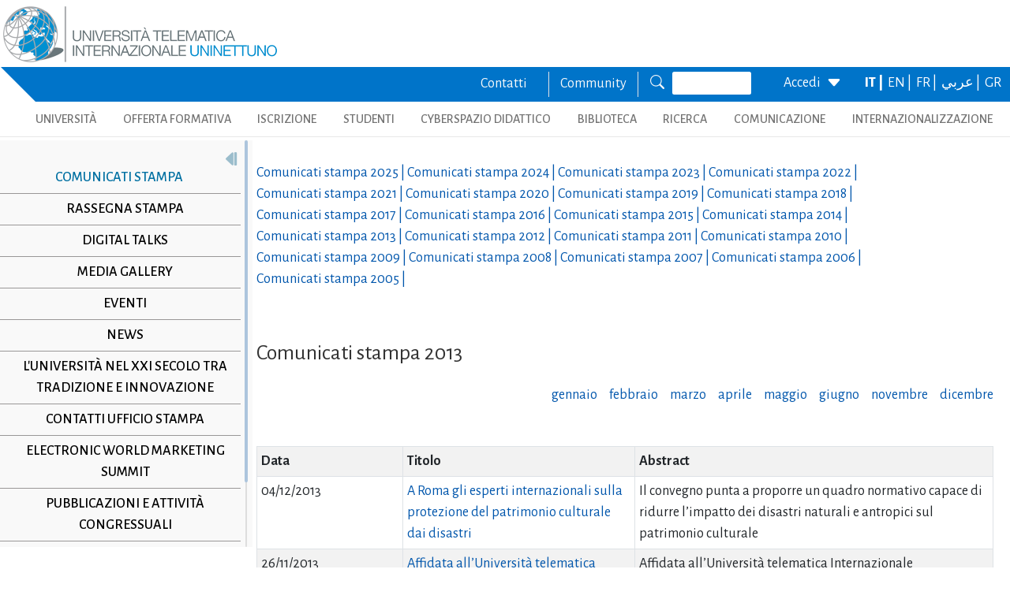

--- FILE ---
content_type: text/html; charset=utf-8
request_url: https://www.uninettunouniversity.net/it/comunicatistampa.aspx?id=67&periodo=2013
body_size: 27948
content:


<!DOCTYPE html>
<html id="ctl01_html_tag" lang="it">

<head>
    <!-- Matomo -->
    <script>
        var _paq = window._paq = window._paq || [];
        /* tracker methods like "setCustomDimension" should be called before "trackPageView" */
        _paq.push(['trackPageView']);
        _paq.push(['enableLinkTracking']);
        (function () {
            var u = "https://uninettunouniversity.matomo.cloud/";
            _paq.push(['setTrackerUrl', u + 'matomo.php']);
            _paq.push(['setSiteId', '1']);
            var d = document, g = d.createElement('script'), s = d.getElementsByTagName('script')[0];
            g.async = true; g.src = '//cdn.matomo.cloud/uninettunouniversity.matomo.cloud/matomo.js'; s.parentNode.insertBefore(g, s);
        })();
    </script>
    <!-- End Matomo Code -->

    <!-- Accessibility Code for "uninettunouniversity.net" -->
    <script>
        window.interdeal = {
            "sitekey": "5fa9b1adb034db4eb0248e8258d4b607",
            "Position": (document.documentElement.getAttribute("dir") === "rtl" ? "Right" : "Left"),
            "Menulang": (document.documentElement.getAttribute("lang")),
            "domains": {
                "js": "https://cdn.equalweb.com/",
                "acc": "https://access.equalweb.com/"
            },
            "btnStyle": {
                "vPosition": [
                    "80%",
                    null
                ],
                "scale": [
                    "0.8",
                    "0.8"
                ],
                "icon": {
                    "type": 11,
                    "shape": "semicircle",
                    "outline": false
                }
            }
        };
        (function (doc, head, body) {
            var coreCall = doc.createElement('script');
            coreCall.src = interdeal.domains.js + 'core/4.5.2/accessibility.js';
            coreCall.defer = true;
            coreCall.integrity = 'sha512-GVvo5c2SV7jwI6rUxQrAjIT6u0WHdJ+pbzRZyzfhOUGMaiKekbDs26ipItwEjD9jCvaV1qWbWurNBQGF5eY9aw==';
            coreCall.crossOrigin = 'anonymous';
            coreCall.setAttribute('data-cfasync', true);
            body ? body.appendChild(coreCall) : head.appendChild(coreCall);
        })(document, document.head, document.body);
    </script>

    <!-- Required meta tags -->
    <meta charset="utf-8" /><meta name="viewport" content="width=device-width, initial-scale=1, shrink-to-fit=no" />
<meta name="keywords" lang="it" content="Università Telematica, Università a distanza, Università internazionale, Università on-line, Teledidattica, e-learning, Laurea a distanza, Laurea on-line, Master on-line, Master a distanza, Corsi di laurea a distanza, corsi di formazione a distanza, corsi di formazione on-line, corsi di lingua a distanza, corsi di lingua on-line, formazione a distanza, formazione on-line"/>
<meta name="keywords" lang="en" content="Telematic University, Distance University, International University, On-line University, Télédidactic, e-learning, Distance Degree, On-line degree, Master on-line, Distance Master, Distance degree courses, Distance  training courses, Training , courses on-line, On-line languages courses, On-line languages courses, Distance Training, On-line training"/>
<meta name="keywords" lang="fr" content="Université Télématique, Université à distance, Université internationale, Université on-line, Télédidactique, e-learning, Matrise à distance, Maitrise on-line, Master on-line, Master à distance, Cours de maitrise à distance, Cours de formation à distance, Cours de formation on-line, Cours de langues à distance, Cours de langue on-line, Formation à distance, Formation on-line"/>
<meta name="description" lang="it" content="L'unica Università Telematica Italiana valutata positivamente e senza riserve dal CNVSU."/>

<meta http-equiv="Content-Type" content="application/xhtml+xml; charset=utf-8" />
<script type="text/javascript" src="/ruxitagentjs_ICANVfgqru_10325251103172537.js" data-dtconfig="rid=RID_-685290272|rpid=1549751760|domain=uninettunouniversity.net|reportUrl=/rb_bf22282jdw|app=8b8489ebef27f5ee|cuc=t2629nz5|owasp=1|mel=100000|featureHash=ICANVfgqru|dpvc=1|lastModification=1762393342408|srsr=0|tp=500,50,0|rdnt=1|uxrgce=1|srbbv=2|agentUri=/ruxitagentjs_ICANVfgqru_10325251103172537.js"></script><style type="text/css">div#flashcontent p {display: none !important; }</style>

    <!-- Bootstrap CSS -->
    <!--<link href="https://cdn.jsdelivr.net/npm/bootstrap@5.1.3/dist/css/bootstrap.min.css" rel="stylesheet" integrity="sha384-1BmE4kWBq78iYhFldvKuhfTAU6auU8tT94WrHftjDbrCEXSU1oBoqyl2QvZ6jIW3" crossorigin="anonymous" /> -->
    <link rel="stylesheet" href="/ClassicResources/bootstrap/5.1.3/css/bootstrap.min.css" /><link rel="stylesheet" href="https://cdn.jsdelivr.net/npm/bootstrap-icons@1.9.1/font/bootstrap-icons.css" /><link rel="stylesheet" href="/data/font-awesome/css/font-awesome.min.css" />

    <!-- Google Fonts -->
    <link href="https://fonts.googleapis.com/css2?family=Alegreya+Sans:ital,wght@0,100;0,300;0,400;0,500;0,700;0,800;0,900;1,100;1,300;1,400;1,500;1,700;1,800;1,900&amp;display=swap" rel="stylesheet" /><link href="//fonts.googleapis.com/css?family=Lato:300,400,700,400italic,700italic" rel="stylesheet" type="text/css" /><link href="//fonts.googleapis.com/css?family=Roboto+Slab:300,400,700" rel="stylesheet" type="text/css" /><link rel="preconnect" href="https://fonts.googleapis.com" /><link rel="preconnect" href="https://fonts.gstatic.com" crossorigin="" /><link href="https://fonts.googleapis.com/css2?family=Alegreya+Sans:ital,wght@0,100;0,300;0,400;0,500;0,700;0,800;0,900;1,100;1,300;1,400;1,500;1,700;1,800;1,900&amp;family=Roboto:ital,wght@0,100;0,300;0,400;0,500;0,700;0,900;1,100;1,300;1,400;1,500;1,700;1,900&amp;display=swap" rel="stylesheet" /><link rel="stylesheet" href="/data/skins/uninettunonew/css-new/login.css" /><link rel="stylesheet" href="/Data/skins/uninettunonew/jquery.sweet-dropdown.css" /><link href='/Data/Skins/uninettunonew/uninettuno.css'  rel='stylesheet'>
<link href='/classicresources/jQuery/mCustomScrollbar/jquery.mCustomScrollbar.css'  rel='stylesheet'>
<link href='/Data/Skins/uninettunonew/izimodal/iziModal.min.css'  rel='stylesheet'>




    <!--   <script>
        if (window.location.href.includes("cyberspazio")) {
            var element = document.createElement("link");
            element.setAttribute("rel", "stylesheet");
            element.setAttribute("href", '/ClassicResources/bootstrap/3.3.7/css/bootstrap.css');
            document.getElementsByTagName("head")[0].appendChild(element);
        }</script>  -->

    <title>
	Comunicati stampa
</title>

    <!-- HTML5 Shim and Respond.js IE8 support of HTML5 elements and media queries -->
    <!-- WARNING: Respond.js doesn't work if you view the page via file:// -->
    <!--[if lt IE 9]>
        <script src="https://oss.maxcdn.com/libs/html5shiv/3.7.0/html5shiv.js"></script>
        <script src="https://oss.maxcdn.com/libs/respond.js/1.4.2/respond.min.js"></script>
    <![endif]-->

    <script src="//cdnjs.cloudflare.com/ajax/libs/bluebird/3.3.5/bluebird.min.js"></script>

    <script type='text/javascript' src='/clientscript/jQuery/jquery-1.11.1.min.js?v=691C6CE4'></script><script type='text/javascript' src='/clientscript/jQuery/jquery-migrate-1.2.1.js?v=691C6CE4'></script><script type='text/javascript' src='/clientscript/libs/angular.min.js?v=691C6CE4'></script><script type='text/javascript' src='/clientscript/libs/angular-animate.min.js?v=691C6CE4'></script><script type='text/javascript' src='/clientscript/utiudom.js?v=691C6CE6'></script><script type='text/javascript' src='/clientscript/homesearch.js?v=691C6CE4'></script><script type='text/javascript' src='/clientscript/izimodal/izimodal.min.js?v=691C6CE4'></script><script type='text/javascript' src='/clientscript/libs/scroll-handler.js?v=691C6CE4'></script></head>

<body id="ctl01_bodyContainer">
    <form method="post" action="./default.aspx?pageid=311&amp;languagecode=it&amp;id=67&amp;periodo=2013" id="aspnetForm">
<div class="aspNetHidden">
<input type="hidden" name="__EVENTTARGET" id="__EVENTTARGET" value="" />
<input type="hidden" name="__EVENTARGUMENT" id="__EVENTARGUMENT" value="" />
<input type="hidden" name="__VIEWSTATEFIELDCOUNT" id="__VIEWSTATEFIELDCOUNT" value="117" />
<input type="hidden" name="__VIEWSTATE" id="__VIEWSTATE" value="0D5ZjGK6sx7i3jHw+la+5yUCvwBv4SY+UU+KT+digwQnFetJ7xZ4639viDC/XeQztoVViMIyJQSRNcZyPhsNMzWIOgC7/FiD6a3E" />
<input type="hidden" name="__VIEWSTATE1" id="__VIEWSTATE1" value="uK//dnZtjfPnbgIlO4LSEJdGgAiQ1FT/Mg3UNwijMcxQZJEqoOuIgk48LvxlbbclKkToxHLa3xSLNDSNXG/AhN/TTeYY6tu24Qhb" />
<input type="hidden" name="__VIEWSTATE2" id="__VIEWSTATE2" value="N3XJEZz3f4oujs5OpyZ0Q1kYcMo8mFIUD62VX7M3brGn/lGV++VNIpO1KWzdOHj+SGGHIA4+PVbSXZCpV4BXGI5YcDT24IxQ5BIm" />
<input type="hidden" name="__VIEWSTATE3" id="__VIEWSTATE3" value="pDpvQmabdX0ERzLo9Gu2nq15VcKyf35dx9kt5d0FRK5Rfy6tmw9HyLe1s4EtIGLxfQvupTHzc5hre0TJcdz6PyHI3psdZ12lm+j/" />
<input type="hidden" name="__VIEWSTATE4" id="__VIEWSTATE4" value="FiqMClrOJrh/oOnmaMtesVUDdiYrkwB/8FNrQK+RMngFA68v0whHo9D3uSHXU6o9/xKoMRxIBJXnGfmCloUUkNXWAv7BdC7GVeD0" />
<input type="hidden" name="__VIEWSTATE5" id="__VIEWSTATE5" value="RvGN90GuyJAWF+LJpZDLloK7WmrbP0wzjPCMymESYaXYjh6jXk+8mGrVrl7hMygG5v+5kKs+QpiEoVug7gPQhSulF70d9Ts9lTD2" />
<input type="hidden" name="__VIEWSTATE6" id="__VIEWSTATE6" value="/OGu6Md8XtJkVkoBRIrGbsKxrnmBM63kpAbP9Pd5xUnoDStRx3BbDkdF/sjhk2OeetCDzmyJkFLH0mMo3w+DXyKwkxkR5nChUUvu" />
<input type="hidden" name="__VIEWSTATE7" id="__VIEWSTATE7" value="2Wnic1sBBxkjKZ6x/k1S8sS/+J0B2uZ1jm882apffLYMllJRnbxWT0EbWuW77t6dNvlvtWdXhi1ECLz99lPBmJTNH3r2jjoBf2W8" />
<input type="hidden" name="__VIEWSTATE8" id="__VIEWSTATE8" value="+KAUnPdQ2RLx6pRrrPh3zvQBwL5iPiCpsEo169lTRRDriRPadLQM0BI0W2w7lz6/PUozDOVMNGN/pvHweTXVh4VVozK/GCxRv/g+" />
<input type="hidden" name="__VIEWSTATE9" id="__VIEWSTATE9" value="eouaXrMGHGkQ+IPSNIE5DyHv8+LnfjSZukYJvK4N+2+hf+7jalOgTJOQTHx7LYEvRcOU8ViuCXVVvLh0kPfycvc8eIfRkjUGxUQu" />
<input type="hidden" name="__VIEWSTATE10" id="__VIEWSTATE10" value="iH6MY++5yOtVJtiBjKsi92/i6FdP9ZRkhqX2HZgiH6nYzCpXxUbTi9lunX2wVZ/o3ncqAHqMteQR37QSxsNjvB+5Tgjlfv2FaTuW" />
<input type="hidden" name="__VIEWSTATE11" id="__VIEWSTATE11" value="zflLkot8H4itiHVVnFXVm1H8IyAJJZXLStfinGi50Hzra+7lvi7V52gtGKvS4RtkngGcc4ndWm2IUgwaRiP1b7/sE+gVF9GV1Ca4" />
<input type="hidden" name="__VIEWSTATE12" id="__VIEWSTATE12" value="BG2cGetWNUZnTr5Sry8zOQbc/9menJzQiFvg8I80vS+z6eBm3XrD356y+1S9s3aKnUT/kkWdPttwihfQgsYdIhri5U0yG0l+G1uh" />
<input type="hidden" name="__VIEWSTATE13" id="__VIEWSTATE13" value="JywJqrf+b7mF1QEyVvisT8Ueu07PDthjR6qwVLD/zEUH5o2WAgTUXdmWpuvycVlz2tyyDTZ3Ru4973dDSp8l+VtfDLj4wjxl9hEv" />
<input type="hidden" name="__VIEWSTATE14" id="__VIEWSTATE14" value="Ws7z2YEZF6oDQpU51fjKNGNYGuGbJVKkJefv1K54HoWkKBmwUeHsUi2+dct2iTNGUBi5SRS63MgvCFSE9j/WgO1UvZjO94JDcwhB" />
<input type="hidden" name="__VIEWSTATE15" id="__VIEWSTATE15" value="qxHuCZwi3A/FCcfp1cHhzfMmJaLiawo2a2Ls9BrsGPbvOAg+xVogyUVMar/zxkEZSK6gazdEFufr00nJD4rRp8o4RWwVye7CADV2" />
<input type="hidden" name="__VIEWSTATE16" id="__VIEWSTATE16" value="6XLtJUGXI9uDiRLZmtTbnTlNBjx/Z2O1sL0lAxsDg9JiSnumQkpDkCnQRUdcMi2uhd7wFK0St9n+9RnyPRpRI7GiqakUucorEdrB" />
<input type="hidden" name="__VIEWSTATE17" id="__VIEWSTATE17" value="Tm0FFruTnaTfdbVYoMDsS5Ce5EJSOacn7x9ikC6U/AMivYqXXhU2hNjNax8qLo3jF3RsN2qcjFLErSlK5nV4XODINBs+Np5ZnATT" />
<input type="hidden" name="__VIEWSTATE18" id="__VIEWSTATE18" value="M+V+GrjwVGhBPEcySErX58glzQ0OZ3gQQz0vtqDIUJAWH965klnx0EGGN1f9YR9qqeR66R8Waiqc69/46UDPVd37LneO1iQXLBSd" />
<input type="hidden" name="__VIEWSTATE19" id="__VIEWSTATE19" value="33VWridDWbYjUMlkkHgP5flmovYFZLnLqjISHwwDd0tcVfnPDnul871YJUtZIx3dpcqBy6BXGupKQucRBCHygZJA5cfm0ww1N79O" />
<input type="hidden" name="__VIEWSTATE20" id="__VIEWSTATE20" value="hEgo7+L2lgg14DT8q+AdoPYWgu/9p6ddqI+Vr4huNvFWbpaa36nf/P2w6HSFtAFBivh6M2SFyDBsrNwxi8OUSgOI+pcPFXwUSDPS" />
<input type="hidden" name="__VIEWSTATE21" id="__VIEWSTATE21" value="5EQVZjs9LPW23iUy+5V1djdXrjPGsZv488KD/IF8Z3pQeV26lbK3y6xSOoRJ6uZhrAQX1vmqTED2BL0m2JrRyJIx0fcCovTDYr/i" />
<input type="hidden" name="__VIEWSTATE22" id="__VIEWSTATE22" value="Hup5ez3g6FwWeV1vCZ69Gil2TSOO5OGSPNXnbolukrNyjnrRFs9JiLutFWqv5/s/whNZ9K+CdeJ1eQnVGWMXKYFkYcjfget+Fy5+" />
<input type="hidden" name="__VIEWSTATE23" id="__VIEWSTATE23" value="k3IvY7TB9wfLsMDhIqJQcxDads8de5cmM8OvswLUMP/KoVqMWTorSySXoq4VNFG0wPXcPizfKJsyBM64iLwZgDdhmL9poZ/F+Wut" />
<input type="hidden" name="__VIEWSTATE24" id="__VIEWSTATE24" value="y6nJGS7LiCL08yw1M/IBWTNpZhM88R0bP0NyceefHyp/9IL5EAKU0F4OE0dpDVQVuYz6EZyTvdYXo+vyuapCOGzO8+rJlHt9PhCE" />
<input type="hidden" name="__VIEWSTATE25" id="__VIEWSTATE25" value="+tqV/KpM02+W0cee4VhvHROAETs3TVCVu/Mhyn9W53mriHWo25KmcAk3nunBpS+jfBg4UpsYoz+kAdgjQG20m3H/OwEtzMPezo9k" />
<input type="hidden" name="__VIEWSTATE26" id="__VIEWSTATE26" value="MtpcegediOSHodLB30B08x95Bv7ix2GQH+a29VoBKfFlXj2k7todM1qgtV8edWy9LMAR05/0ydMk01TbbBlTGy78KSsAgjLe3UUf" />
<input type="hidden" name="__VIEWSTATE27" id="__VIEWSTATE27" value="hwmpsITK64olQMCT0yVYEROhpyeX6TCa3kTVJmL9U34/0m7ud4VL0ahvSmWCxCgjaN2fNgyyw/3TbwTaZgaTC3VkMlOQqEUbYaGK" />
<input type="hidden" name="__VIEWSTATE28" id="__VIEWSTATE28" value="Cp/fgS9KJMF9ark9EPhAERCZ+PiIEYm6WKAT2Md06H0MVndkG21FDJGGJUGnZIlJNsQv3kEQNN0xMISUCXyYb/GaAy8yuUIFZD+2" />
<input type="hidden" name="__VIEWSTATE29" id="__VIEWSTATE29" value="KKfz3AfToGcXMEtg4DxxapKWBFHYO3B8GhKiQ/qQcct28y/4y0E7WfY+y46MUOHA8bQGXCgbIiKMHZHw3flHk1fll3ZXh84D15ql" />
<input type="hidden" name="__VIEWSTATE30" id="__VIEWSTATE30" value="1+xShMiW6p0qBcC8DilNRU1QRbIgDgu6yBJiI6rRB3YVlFGnQzT80gzuw20qoVxCirGbPYtJXIKvZHfkwPemf00DcddOl0cI3sld" />
<input type="hidden" name="__VIEWSTATE31" id="__VIEWSTATE31" value="bc2bmGn8mFeqR4x0ubbpufOdftMB3zVwFH0vJMQbBQ3ktH2ZOKxfKbkaM5/FpnfrcUC849l6VwO1PSpVM1mt4Yxn7SI9K4Na7v67" />
<input type="hidden" name="__VIEWSTATE32" id="__VIEWSTATE32" value="f3F4SnhBYq08RBZTxUuMLv26mw+slOX/NbufKJab799naisMAPYLW/vlcSgJ2ydKhGG0Kb8B+TLpaM0VC3AVy5CZ6iud0uitX/Ak" />
<input type="hidden" name="__VIEWSTATE33" id="__VIEWSTATE33" value="tH8QCUYhluM2p0gd64tzV/cK1/YJqdK95pOCuzrvwr7GMP6HGaaLeVPlbDhNPunDI0LJGphMDbHnc3kQ19LgWVAbrVxOjSAeiqSa" />
<input type="hidden" name="__VIEWSTATE34" id="__VIEWSTATE34" value="S2t2Jn4cd0hsreH4tiJZsDTwKOC3Ek+XsJG5lIR/99rCONBxKYaC91tGCE6G7NJGBloG9u+xxuleAdofQOTko0VxQNMAEwVlkaE+" />
<input type="hidden" name="__VIEWSTATE35" id="__VIEWSTATE35" value="b/QdnNv+NjZihbqWTH2rjqLaFtm2yVU4ZA0VeDKyt5GT+bhUhV76IKvg3RI4jpHNeTCpQORkKzlMDSpcy7BYQT7Fn4Znddbk4RoZ" />
<input type="hidden" name="__VIEWSTATE36" id="__VIEWSTATE36" value="6BBk3u2PjVJFR4rM8M3jVANGCW9b/0Ix/227YJLq+MLVPtZ58ZiD4IkxmtwGz4SjJMGwR+a2I8NKVaJN6MQuonnAB2/el4R/7RaC" />
<input type="hidden" name="__VIEWSTATE37" id="__VIEWSTATE37" value="l56rRn575t918L6rwyKtKBPl2hWQTAftGY9TGgKiPAHY1Cxf6UTFIYulaRNJC24fyN6MaB4M6ArmicvWtBXm/B0cttHh19Vz3vRW" />
<input type="hidden" name="__VIEWSTATE38" id="__VIEWSTATE38" value="T16uwBlO6Gwba42vx1xh1L/qyuIlhCa4M4XiFH8PD3+e1NAQ9dcD/GQ4BxTOS0SIBy0fPQitKCm7biF2OMPOvAKgCsv3lRvQgdVD" />
<input type="hidden" name="__VIEWSTATE39" id="__VIEWSTATE39" value="hbHvWEczEDVuHQwfMqpL4/5PMEDBKODbHzqovCI98yHYgi1aCp3GTWxWBR90DWvzjY8QCgUJ6EVnmsi/Vu2MJFgTgzEmsrVhKThq" />
<input type="hidden" name="__VIEWSTATE40" id="__VIEWSTATE40" value="GjGglxkVx5reUHTGMB966L6KasTpfEHt6fP9LvcyoTMhK3q91oByWQm32o4naJ9wdQ4FkKARdt6R7XGmjD/F/00qUTA71DssZSiy" />
<input type="hidden" name="__VIEWSTATE41" id="__VIEWSTATE41" value="NHFXLrvMpPA+jX1Fhcm60Skmz9QnwbSMrmC1N+9bCfyTe5AjWC3l3xEVgdkB40CeLY6E2cWs6MAO3NbTlZbGOqdl4taVFlrVDMYo" />
<input type="hidden" name="__VIEWSTATE42" id="__VIEWSTATE42" value="FfhFPXI5FfPXpGhYIAV7r7tH1XIk1zcmkx7UXgI9cqFWiP51FYNTHFR8QYNAcHQK6gM7J6Yd5Gt0yJ37Q3UyDfgfBXWuplRUozzf" />
<input type="hidden" name="__VIEWSTATE43" id="__VIEWSTATE43" value="tDyPo4JoVk1xkCbGGn63v3UwRPsNG7/2CjKpoavE9oqPlkC6fYR/vsXBE36BRoOAH8pOx/dNjxMG37UkKBzvGGjvPZwZtVjJC3tI" />
<input type="hidden" name="__VIEWSTATE44" id="__VIEWSTATE44" value="NaXHTFr0ojQ3IjxUeXAvCX4BrGb70xPCE8eHexgQkRurartapnhUhtnO/TTieabDK/sCKzuRKexGAIG9+rVCoLHD7Uy+gqI6xn6a" />
<input type="hidden" name="__VIEWSTATE45" id="__VIEWSTATE45" value="iD/I+fXO/C1eaMIezJe6T5JLyMZedRfgLGJ+RlfdX+6EG8U3jNJXbr+RsHKRU7DpLu9pZ5WVQXHyeL/kA2W12ML8KChL/TMVYzpG" />
<input type="hidden" name="__VIEWSTATE46" id="__VIEWSTATE46" value="iiVdnd/lV9pDwXVCnVWeZZoubLXTYTLcpnMCR7RgzUGzeikoeZlRQl+MJ6VF/labyegTkc6wlmUaN9NIlEm0VH4T/OK0J0lYdgWG" />
<input type="hidden" name="__VIEWSTATE47" id="__VIEWSTATE47" value="Wl4L5n79LwfoRsBIbkcg6ft5iBJKQAOAzmIuFYUpIzQ4PlTkOiur7wCRhqYTTojJgNz9X+WmyrTwNuks+IfAvr/HNnt4kOsUzVwT" />
<input type="hidden" name="__VIEWSTATE48" id="__VIEWSTATE48" value="x/8erdTsXeC4lWUYN+AAZFDky9cg6F0CX6Yr5ggEKRvkuxrFz2Ml/mo9wR6UzsBb7psUh395vlJKrZyctJt6PTtLBM56noAnQEY/" />
<input type="hidden" name="__VIEWSTATE49" id="__VIEWSTATE49" value="797oBgAwgVXAwHy+NrTZOi5LtijfPnjLbZiCGbu2GzseXsffTXw0Y7XRb79AvJ6wqrE+Ir9g/U/7bYFAwo0tYHJFDfvQBWaMyIhF" />
<input type="hidden" name="__VIEWSTATE50" id="__VIEWSTATE50" value="reOwnxAuVN9P4SYECiolpfDRTfsPArm+PEEmuD/JEoCj8wCXYjBe+q4wpUsN4vo9TxdoLugYSS8UhBljcifmG7YPo7+lawK9G9vL" />
<input type="hidden" name="__VIEWSTATE51" id="__VIEWSTATE51" value="YPLORMlwFI5rmgXvExUKuxWl8QfA4C8qjuwwzk3iCcj8MEzxXlDWqCwnYDmsxA6JdYEs/PI6l9wc6UULxvYebZQPJY3OO6KGNCI0" />
<input type="hidden" name="__VIEWSTATE52" id="__VIEWSTATE52" value="VFYzfYwD0+G4Vc0ZwWomDhhK9cKWE/Ta9ba2cgTYPzF5rETGMjCYhjkIyXeJPUDXENimjyLf403bG5Byo8sArdwM8sJRnV7Pu4HS" />
<input type="hidden" name="__VIEWSTATE53" id="__VIEWSTATE53" value="lwj9QdwLuftwSEVJWHltjosfeP1vEWo6SaFOxq0fZFXkZzHbQv09Z2STPNG/wSliFpvOVlqryzki3gKBQpka368Ls5x+CVLA5n1Y" />
<input type="hidden" name="__VIEWSTATE54" id="__VIEWSTATE54" value="qgZ+zSFOYhNR6H03cRlzG4mDQJxS5CHH3vIKEiIiXitE6DKQCMpiqoiFByu6aw/0vYan3MT/Szd9iN6O/cmo0bVdVn7fy4qjOMUC" />
<input type="hidden" name="__VIEWSTATE55" id="__VIEWSTATE55" value="ibXSjMnr8iXifCbnP0DSFG+S2bQe6Iu1SVQD0B+BjUkA8QyhOOJVKtqA7vT0nXK5/ftFmFg0XmzmCyFysb4wHqz29nVr+byfmpRZ" />
<input type="hidden" name="__VIEWSTATE56" id="__VIEWSTATE56" value="9dM4DOhYoPkC/MIJnpcqrdze47ym+gjp5P+gNG64Ktnfb7bVmjsWyT7eEFy03lt3bAX1cf2+LOD4cuue3Q9LHG00wORa3Y5ZDssl" />
<input type="hidden" name="__VIEWSTATE57" id="__VIEWSTATE57" value="WjdYgk05keWmzertbiHCBpVA040NM8xZ5+IPJKaeTeIgb7VuwvpMCBJvN/fqJHYSotPKHk1sDfJDBWzUgxBDwfQp5qiF/FVXkwKz" />
<input type="hidden" name="__VIEWSTATE58" id="__VIEWSTATE58" value="N72jf75smIvufTH5gc2HFGOa13U5Kgr6GIMnHRHVRhY4ThIvYdINgIlXMrtlSayvXpW1Zpaqh+lz7LFHv9fc5dJDrV9h6wOk1w0O" />
<input type="hidden" name="__VIEWSTATE59" id="__VIEWSTATE59" value="5DMHzMdxqUNq3GnBIDruRlxD6HdVbk3dEL/OCiuazMlK1u2VnddvqL9uetUWmMicBEYPkm1MjPozRFKEkaCMfMRZ90vI7yMeh0I8" />
<input type="hidden" name="__VIEWSTATE60" id="__VIEWSTATE60" value="Ga1gueAjIDm2jWTgaioGlJUViBBRa9VekM3/fVBlI5cCIOJfF3wt1f0++eic+0ofhqch5sljoofWCgKi7ggQNXeLIAiY2X4nhz6S" />
<input type="hidden" name="__VIEWSTATE61" id="__VIEWSTATE61" value="2FRNXAvGwrFn4D+QB8kgme9+YOuyCu+92irAm8bcv7xpTmujqX3OApXmP0EXx4KsRNg/0HLpRcz5USRvfeuRoyHxXNf/nAOshBoG" />
<input type="hidden" name="__VIEWSTATE62" id="__VIEWSTATE62" value="ctLW+gIRick+Fr1ASGgq5qEuayWwcHwJ0o+K6HyAE4WG9bzShu5iY9xUubSwNGDAO6muPoddA3KXEIL4C9QWXh8FFvS/g9SQfq0A" />
<input type="hidden" name="__VIEWSTATE63" id="__VIEWSTATE63" value="3AOdIfBgTs2/usfNEj9Z6p9B11VJK6zfWIA31NsDwYfIUZqh7iV0h41Dtr7YyiV5b9d873BGvVX7OVo6N2/me3SWbRE8uAWaafJa" />
<input type="hidden" name="__VIEWSTATE64" id="__VIEWSTATE64" value="lrJpc+xAZXwAx5bV0qMXyoEKefWyfqzfvHwrHk2hzMd/c2/ga4TvOKDc0If33jekwqsnjLmjLQy34ne17glthfJl63jPUV0anV1H" />
<input type="hidden" name="__VIEWSTATE65" id="__VIEWSTATE65" value="m1Oqw1RXo2ms04sDCkfHfb8fMQa9flTesHR7giCTVDQoLLHtvPNkDYlC/s9VFQNwoW23grzN/zUwktTm6+Z7rCXvYqvUfz8gXxfq" />
<input type="hidden" name="__VIEWSTATE66" id="__VIEWSTATE66" value="R+7XhI+AqzMDXPEzSqJK2O7DSqR4dc42G5YuWjf35ivG/KXlDpHpJtQKk8kHioYNDDc+CZ4Xl2LL4zi1n9Pn/AJFeh7jcXCwS9pU" />
<input type="hidden" name="__VIEWSTATE67" id="__VIEWSTATE67" value="Y7wMRC++vv/6+/xMWuc73u7Q5edB6qjE9i0wACI2AN9Ba3w/Dab4/QGtvf3/0r1mGA7W8mmE440kBhDVXf8EW8eG3v1QNFUSdjnd" />
<input type="hidden" name="__VIEWSTATE68" id="__VIEWSTATE68" value="57t6sZ14zx4zzjZCtF04fPA5N1T+yc0JcMhLZARqn/3lRzusmKmLeFbcVc3TKuJ4bhS0dWx7yYn7qXElgK5CK1hOKIKfNFt9NrY3" />
<input type="hidden" name="__VIEWSTATE69" id="__VIEWSTATE69" value="CD5wYryMjNY/kyOpN/VlGNOAmPbkeFW8z44kK6jW/Nx1aGj2BK6/IMi7vECej/+iG3RMha2J/mlmxSwLnGPUFUPQi0TYhKtago+P" />
<input type="hidden" name="__VIEWSTATE70" id="__VIEWSTATE70" value="Ncjh73gUmWsnMUOPTvob+svdVdZjymlB2sTDrD+1hrrqoZSDfkhnzSyOa7iePY5/m3ItAM1nEt1mMkP87HYPMmujcR0xlhVcgHhj" />
<input type="hidden" name="__VIEWSTATE71" id="__VIEWSTATE71" value="gU+RbBj+20TaBQ5baDNDU0Xe0pHFEySspuGXFeX2y+NR8BjJSv3qDs7zZYaRYHp/MHBuTIzUxXkxn9D86qdPF2scU2DBVV3LQyRo" />
<input type="hidden" name="__VIEWSTATE72" id="__VIEWSTATE72" value="MyEvzvxr44qNyE72Tf4XkjjGuyyoTd4JbP4UHWwoBh6yC7kJJpcOHrnuvONJx2rurLKEubl5++xYEp5dS7QqF3JMLP8CP2F0xe6Z" />
<input type="hidden" name="__VIEWSTATE73" id="__VIEWSTATE73" value="eWsj+iwaSVM8ifLlu6FzHmh92Szu5DIu2ApdtAquvIyjmZBQ/hZgZ4SP0D11Z++JeGp+qa2wh8n07bUERiD/Xu6/4c+4yMJjg3yh" />
<input type="hidden" name="__VIEWSTATE74" id="__VIEWSTATE74" value="CfmzIApuFUVTQLqDGh0FJS7LDJYMsE9mtJfjeOfjm+iKNz9v3GaGIxCQpDzidahfi2OkJu7AW6zvhTOK5Vqj2409tHnN7Wy/xAgU" />
<input type="hidden" name="__VIEWSTATE75" id="__VIEWSTATE75" value="bkw2HUaLiLUO3d5SwV8O22btBetpejLm00kdnMwqyqoOa6g2qb6n/dHR8FhAL9bUF/C7V5iVJ3LWJ5r1sOBqfRpXKiiQufzK0k9f" />
<input type="hidden" name="__VIEWSTATE76" id="__VIEWSTATE76" value="y7y+GXd00OFJndYuzLhr8+3bON66bi753AuoA/2DaUDaOnawKZ8vvLcSgY22xQIyxzNCuXxiayxf11Pq/6gIQTvQkzuhWjDCuYpb" />
<input type="hidden" name="__VIEWSTATE77" id="__VIEWSTATE77" value="96XslIWXg5PD+uNDhXyhifgr4KlYivd03z7bpnSZT/hSp0Njx212QH0HaCMOX9/x8iVwapbiF6CmoUcaFBfrEXtBjjAZzesha5AN" />
<input type="hidden" name="__VIEWSTATE78" id="__VIEWSTATE78" value="4qxZyn1LzNW3Ky1DFg5jPWMYz8xudCXzGoHoz5JQZvWpNhi7+XdM3/7Gqg/BzevSbjIA1kt5QgdQrVjUMUc1Gc2wQ5Dez4MxvSBi" />
<input type="hidden" name="__VIEWSTATE79" id="__VIEWSTATE79" value="7KPFu1nh7mHEO+6v1L4Q4s7cqLdBEZJAtldn11NNX3Np99LNwBN5E5Yy8gT++z2PH16r1sYJLG+K+IK1zvF4VLJ1fR0McYjt4dbj" />
<input type="hidden" name="__VIEWSTATE80" id="__VIEWSTATE80" value="FDV1par0PCE2pBnFoGXPHzd8lc4UnaZJDTruEmEo2e1FlSq2h8ybNvf6i7ovKai/zyCgqWJ5XIthneYyDIkxJBNt72XP1XGHaI0c" />
<input type="hidden" name="__VIEWSTATE81" id="__VIEWSTATE81" value="eM/48mdzJAFB3P4LaR8PH58DEhMKF1l+VF+P1ow99TJ6J2RpZL0dxHNf6uECa/OvB2/4u6SJ+MY8fjjtP0JpWw+kXWOg5buOEJED" />
<input type="hidden" name="__VIEWSTATE82" id="__VIEWSTATE82" value="+cbH+AQfGg+DSh8xRhnEyfHrJVDW5BCcKgdjslf/l4t5GS3U2XnPlPOz1iVl56oYlBeysTTNOEz3jOk3VxF0K7D4XKQBLA6yHpdr" />
<input type="hidden" name="__VIEWSTATE83" id="__VIEWSTATE83" value="nBtxOHhWbNjhez1jT67ghTLclaXplI1/LC29dlgLnQhMi7YzS9/YqlEHWdjNPHA7bvr5CTHk3a/eiCYRE+7qufSTekqiZsIX0H/q" />
<input type="hidden" name="__VIEWSTATE84" id="__VIEWSTATE84" value="x8vOarOvMXOyNVt5muXn2KfqfKtJDgfGXGTrk+ACeyQnDgqMqHL7Br/vNOiPRRbQecgh2pfcGV0Oth8Na64wPhf3ab30+4ZN1VnK" />
<input type="hidden" name="__VIEWSTATE85" id="__VIEWSTATE85" value="YP6nSwd/oqlyCeC02YWgt7SuRPC5rStGVHMDoElZgDCcftS6G6Zptak+UKZpmcDJ3XfSItjU1/xpZxXwRZraabkwW8FghEgx6WSF" />
<input type="hidden" name="__VIEWSTATE86" id="__VIEWSTATE86" value="XpF/9C3o8tvWMDAA2X1moPE5a97iSBEVSewkPPZGUiE+3uALqax+ETujtB3HWg4Q9+oUoslkb8+5KGSEFi1knjC+RmLHIEffIU5Z" />
<input type="hidden" name="__VIEWSTATE87" id="__VIEWSTATE87" value="8qu3c2dsjM6XUsj6vvxvMvWLt1j7szaAhRhTQ2pE9/Kv2w4TZK59oZPjgGvBEFw5nvqdsHoYCFoOrhVAHv3rRYNrfjm1OmoSgAdF" />
<input type="hidden" name="__VIEWSTATE88" id="__VIEWSTATE88" value="sYPK57qJ0IgXcP8Df3tQofUHRJ0VspHbq8BQ/GStwz18T5+oREu4mNtjBZtK2udbgtBeE9OKCL/EZ+++bOQplpsAZ1mb2gyJP6ZA" />
<input type="hidden" name="__VIEWSTATE89" id="__VIEWSTATE89" value="jeu03V01uIFCRU2s95ZLj2QdXT85BlzNOAsvu2maFzdT1H1E+4QrW1I1ng0D/8T5idVaAE6YWgWGRNmmWG4HHtGU29oYCwSXoca4" />
<input type="hidden" name="__VIEWSTATE90" id="__VIEWSTATE90" value="H1wfKTVx/zCZxZM4TOx8YxlupGZz8dgHod+UaaKsXok9voL6Er2msxYaZllnBAyB3JN4zO3gpK3V+SCMlak2Wh5rf7Hqx9djEnHW" />
<input type="hidden" name="__VIEWSTATE91" id="__VIEWSTATE91" value="5ajSx/EFhzWzXMcld3j/2clpuq5SWpuyd7xMg/mJf5XLgKlBxd63iWTxBbYPDNpDm88kAEW3U6AxkQ7e2mqwh7pVXt/34Ibn/mfZ" />
<input type="hidden" name="__VIEWSTATE92" id="__VIEWSTATE92" value="IQgXySV05TQuJae3SxT6RivftQ5fUJlaODzN7LCiX+4KaHCer33OW5ppzCG/slz97JBu0gHmW2wOXimnUqTGvfoW4EN7jO6pqNpI" />
<input type="hidden" name="__VIEWSTATE93" id="__VIEWSTATE93" value="KZut4qRUo+seNJZsIVEG4yVP45mC4OiNj2+b0Ykih6tRZ2nfMKbs5kJmUAWV60BqldsL9FKKbQy69E3u9RFWrlazpcwPrOINRh+o" />
<input type="hidden" name="__VIEWSTATE94" id="__VIEWSTATE94" value="sBNscgYSInCF1Kp7n8zma/jhqXNQDbJ19Y/b9CPqQ6OPsejCotxnsQpx0ksRD4R6XtKnuugQu3P/CLDGJCkZEpm/j8JdfuOcT8gJ" />
<input type="hidden" name="__VIEWSTATE95" id="__VIEWSTATE95" value="Pr/fPkbIi97poxL4/0gHCTAgWsoIN9UFuLuWCHOW/FnoelNjPNb3T4S30OXnjYslelqsN36wiRaW4LQXMUsdhuS5r9EmDCNsf0gX" />
<input type="hidden" name="__VIEWSTATE96" id="__VIEWSTATE96" value="vVBEPaadS6SRxmnbgOhWQOJWtAF5ddD+hr5kNR1EmtkvqQhVkbyv2PjS7/J6L6YZDZA61HcFLR41A9YxHrXpT26v+84dtJUGsMtn" />
<input type="hidden" name="__VIEWSTATE97" id="__VIEWSTATE97" value="NZdn8y24qrkwqhcOZSCg8MQU2Nbqt9CXu5VIpm/UYVC3xSILPSHMUrcPI2J+xEVZY+phNkpWnMtClafdqqTQdEZdexd2/pgJ7WEY" />
<input type="hidden" name="__VIEWSTATE98" id="__VIEWSTATE98" value="dCiZ7RkRRqQ8P6pRpIucVM56qc9UNdWjeOVE9OO/n0ipOUS985iEacVnavXPbtXj4hGn1q32A7RXVrtlvclwqAAhqlXH9eT49tBT" />
<input type="hidden" name="__VIEWSTATE99" id="__VIEWSTATE99" value="c9uQ7T2eI1w5Mz3CDcEiyIQYGE+5oEuxSildTM8bRDIyiKgxv9gttZ6nw7qE9CccrW8INFRk8XcCyiiRtweAKFfPav6MM7HAOQDf" />
<input type="hidden" name="__VIEWSTATE100" id="__VIEWSTATE100" value="mz8QX4bQJ8bcAOIrJeGueeEMaBS3UhIl3yLZF7D/LJozloXcIoA/EiVfeHnQQ/i7N10YxnG1o0cDLi8EY9pV2a8m7zjQv+9WBgzY" />
<input type="hidden" name="__VIEWSTATE101" id="__VIEWSTATE101" value="yINov0CxoaWgzuTRVrlmOHjQ0MOo7grsgCFIokbgsGn53nfKoCI1nm+RS2xpkZdT6NZ6CjUAng3BKcndE4K7LwjNail55/RUnN7O" />
<input type="hidden" name="__VIEWSTATE102" id="__VIEWSTATE102" value="x1ddPkfStSILv8WoWAK7AgGposDjPsALF2pn1hojRVV17mpiF8VGpkV3IxCn3GcH/GxO8ZdFXT5PZnfjdqnWw+h8ppX1ucD3X3IP" />
<input type="hidden" name="__VIEWSTATE103" id="__VIEWSTATE103" value="uzwG2CFhXTFQshsGjJ/159jY89bXbWTVV3yrLAfkihCaonFSwxTnSXNGS7+bhrVSf6AYoz1KtdnTEWUnAJAx96b+KyPkN2xtRmop" />
<input type="hidden" name="__VIEWSTATE104" id="__VIEWSTATE104" value="SOF9ui9SHrMcUWF9BZvrGomIzWsLsshRUqE4pJpU0OCXOHW9VzWfvSgJ1cepGCCdsYUqUs9LBirgV7uQyhvopUOz8EpSgcN9JONq" />
<input type="hidden" name="__VIEWSTATE105" id="__VIEWSTATE105" value="/QyAmDbPMEbHEZoVjIKj6fGCz/HDcHBk6KmxJ1l5qk7Y0U8kktZ/sjW81KhCYPpPXkNKy7HGctvJcbDKG0t+vkkNCEgWp1vdgsom" />
<input type="hidden" name="__VIEWSTATE106" id="__VIEWSTATE106" value="kzMtLyv4aPgIoxB9pWrDQju+k+yVFhM4MULTunvQdELltp/uvkMb7WC6bpfl+qgWoEJOmm9JxVHHWfAt8BssKe1DnWUwb7kTLXmB" />
<input type="hidden" name="__VIEWSTATE107" id="__VIEWSTATE107" value="YY/W9sggG/fidvOQ4OJDH8jx1gnNBKlBnaeCJC1MyspYxPrjGc7mqGSVEJHYISD9YhlgsU7ICId6jH5BZ/3cNt9n6gQiNtrBNQ2Y" />
<input type="hidden" name="__VIEWSTATE108" id="__VIEWSTATE108" value="Ciwvroy4D7aVt6XOjj6pGIUHjrs9UvM+a0Brb/ABZv4iEXAPueo4ESTaJdtn7AJmqObJwx+J6400j2laP7hm8GwFGMZG8CRBUWOB" />
<input type="hidden" name="__VIEWSTATE109" id="__VIEWSTATE109" value="BLYhSiODn04cBIMamewU0H3nMdAD18SiVbvJ7Bd3KWJfOSwBfpERN+Hu1V0JWXbPdrdkHk365G/lVLGTolKIq4nNVk7L3Nfh3LY5" />
<input type="hidden" name="__VIEWSTATE110" id="__VIEWSTATE110" value="D4r21NH2K9Mfyim2ljPQDvVJL7Nh1OsR/GfJaikfkdFEUA5tJiNYxHBs2mjDUvkJvKfEX4iwJupcJmFMEqIEOSmRWMhP+tAbEYpV" />
<input type="hidden" name="__VIEWSTATE111" id="__VIEWSTATE111" value="tr2gbft8Spx8QPm/j8NHZp0L191CNxf/m0SzN2jpd8m23PURgHeHOyrzGfNhYedQ8N0sWZuGZ9z+Zvdgjy2091XGccb0ambxClmX" />
<input type="hidden" name="__VIEWSTATE112" id="__VIEWSTATE112" value="p315KqKt8BCa1Aq5ZL6u8r5XHjD+h+eiQlnZ/Nb9ruCnjyShfVpmkZeyPbWi8ZdnKd3UBoyOFyKn4iFmWldEzKiMXAp+X97z2Z5A" />
<input type="hidden" name="__VIEWSTATE113" id="__VIEWSTATE113" value="uErM3po/6zwErklFnGbeKJeJLgifqZJN2Ry3kpQ/ejcxiu/P8Op1Kx1T2akVXOGa9rHL/avBmHfcuWkXuBWfwhYJ03rKnMjQXZhn" />
<input type="hidden" name="__VIEWSTATE114" id="__VIEWSTATE114" value="fflsBRPgCnxrj2wsS5DdF22Fk8h0lkA/Sg7UBlgl5/Y0HankBWtD6pxWjO+IK5SW8w+Z+sZQfxxZelg1MlKUOPJ4BGp2d4Entfip" />
<input type="hidden" name="__VIEWSTATE115" id="__VIEWSTATE115" value="xJFm+jGFdYDyZZq+tKTt5Yk/ge89gmCY8BV6WSFu/MzvHr6Q9/HQnUs+TKK05zgfF2iMfGp1lFDfG1EyiL+zBhNosPHM05QiisXV" />
<input type="hidden" name="__VIEWSTATE116" id="__VIEWSTATE116" value="dZmQRMSff49mb4AEFlnO3qXEtYNTUJct01UEK73KaQy/pQdy/jdT8TEp8ukr/2TH3flXMnSk4YM=" />
</div>

<script type="text/javascript">
//<![CDATA[
var theForm = document.forms['aspnetForm'];
if (!theForm) {
    theForm = document.aspnetForm;
}
function __doPostBack(eventTarget, eventArgument) {
    if (!theForm.onsubmit || (theForm.onsubmit() != false)) {
        theForm.__EVENTTARGET.value = eventTarget;
        theForm.__EVENTARGUMENT.value = eventArgument;
        theForm.submit();
    }
}
//]]>
</script>


<script src="/WebResource.axd?d=pynGkmcFUV13He1Qd6_TZJ8BNFT_GUtEYrKhTWz73BpdlENd6Yya4iYLqj9AIDZ7Oztiiw2&amp;t=638628279619783110" type="text/javascript"></script>


<script src="/ClientScript/swfobject.js" type="text/javascript"></script>
<script src="/ScriptResource.axd?d=uHIkleVeDJf4xS50Krz-yDFiSbgUhYvFJszU-qsocFoocsXQ-Jg8jRDePu91F19RzucUkSM4VAavAK7QoeVB7HxqWbiBHIHp6wSDa1QoywT0IlSwywqCZc7Ccp2YFTCgltgsk1uj9Xe8bdGoRTwh00wAh2g1&amp;t=2a9d95e3" type="text/javascript"></script>
<script src="/ScriptResource.axd?d=Jw6tUGWnA15YEa3ai3FadEdMkMYC9DqgXdENFtRrzIAjAGQx2WFIl1TPc2OLYm0DBmNFihbIU4KqFpRYuhmPe-FokWMk0j9SF0SohQiTX9FWgUNYw1CKUBvRu206CLgC2ew4liXt39O-g_qQIJFtGWsiOis1&amp;t=2a9d95e3" type="text/javascript"></script>
<div class="aspNetHidden">

	<input type="hidden" name="__VIEWSTATEGENERATOR" id="__VIEWSTATEGENERATOR" value="CA0B0334" />
	<input type="hidden" name="__SCROLLPOSITIONX" id="__SCROLLPOSITIONX" value="0" />
	<input type="hidden" name="__SCROLLPOSITIONY" id="__SCROLLPOSITIONY" value="0" />
	<input type="hidden" name="__VIEWSTATEENCRYPTED" id="__VIEWSTATEENCRYPTED" value="" />
	<input type="hidden" name="__EVENTVALIDATION" id="__EVENTVALIDATION" value="c8QFPHRGQuszTc5ZmwyKFzi+jxQvyd2lJNv3AHjrdavsTDcnVLBKWJbBkMdVhaqLG2VLB1y90A8gL0oX7nwqp0vPC4/oCfoml9PlrAvfExQhEPAE5DBdUrX9jd8g0cR9r8QG1A==" />
</div>

        
        
        
        <script type="text/javascript">
//<![CDATA[
Sys.WebForms.PageRequestManager._initialize('ctl01$ScriptManager1', 'aspnetForm', [], [], [], 90, 'ctl01');
//]]>
</script>


<!--for printing webpage-->
<div id="printonly" style="border-bottom: #c1d2ee 1px solid;">
<img width="250px"alt="Uninettuno University Logo" class="img-fluid" src="/data/skins/uninettunonew/images/logo.png" title="Uninettuno University Web Site" />
<span style="font-size:12px;">| Corso Vittorio Emanuele II, 39 - Roma 0669207671 - info@uninettunouniversity.net</span></div>

        <!-- Navigation -->

        <header id="ctl01_utiuHeader" class="fixed-top">
            <!-- Inizio Mobile header -->
            <div class="container-fluid p-0">
                <div class="row bg-primary_homePage m-0 p-0 g-1 align-items-center w-100 text-center justify-content-center">
                    <div class="col-12 col-md-auto ms-lg-auto my-0 py-2 d-block d-lg-none">
                        <div class="row align-items-center text-center">
                            <div class="col-4 col-md-auto border-end py-1">
                                <small>
                                    <a class="text-light" href="/it/contattaci.aspx">Contatti</a></small>
                            </div>
                            <div class="col-4 col-md-auto border-end py-1">
                                <small>
                                    <a class="text-light" href="https://community.uninettunouniversity.net">Community</a></small>
                            </div>
                            <div class="col-4 col-md-auto py-1 d-flex justify-content-center">
                                <small>
                                    <a class="text-light" href="/it/searchonsite.aspx"><i class="bi bi-search text-light me-3"></i>Cerca</a></small>
                            </div>
                            <div class="col-6 col-md-auto  ms-lg-auto me-3 my-0 py-1 d-flex justify-content-center">
                                

<style>
    .login-link {
        cursor: pointer;
    }
</style>

<script>

    $(document).ready(function () {
        if (typeof (Shared) != "undefined")
            Shared.addSharedData({ element: $("#elementiCarrello"), isSmall: true }, "ecomcartlistener");
        $('[id]').each(function () {
            if (['myModal',
                'myResetPwd',
                'inputUsername',
                'inputPassword',
                'navbarSupportedContent'].includes(this.id))
            {
                var $ids = $('[id=' + this.id + ']');
                $ids.not(":first").attr("id", this.id + "3");
            } 



        });
        $('label[for="inputUsername"]').not(":first").attr('for', 'inputUsername3');
        $('label[for="inputPassword"]').not(":first").attr('for', 'inputPassword3');
        $("#myModal").iziModal();
        $("#myResetPwd").iziModal();
    });

    //function apri(url) { newin = window.open(url, 'user Login', 'scrollbars=no,resizable=yes, width=400,height=700,status=no,location=no,toolbar=no'); } 
    function openLogin3() {
        event.preventDefault();
        $('#myModal').iziModal('open', { zindex: 10001 });

    }

    function openForgetPassword() {
        $('#myModal').iziModal('close');
        setTimeout(function () { $("#myResetPwd").iziModal('open', { zindex: 10001 }) }, 0);
    }

    function disabilitaPulsanteLogin() {
        document.getElementById("btnLogin").disabled = true;
    }
</script>

<div id="smalllogin" class="small-login">
    
    
    <style>
	.small-login-text { cursor: pointer }
</style>
<script src="https://cdn.jsdelivr.net/npm/tether"></script>
<div class="header-separator"></div>


<a href="https://www.uninettunouniversity.net/shibsecure/loginsso.aspx?returnurl=home">
	<span class="small-login-text small-login-text3" style="float:left">
		Accedi
	</span>
	<span class="small-login-text header-caret" style="float:left;margin-left:5px">
		<i class="bi bi-caret-down-fill login-triangle"></i>
		<i class="glyphicon glyphicon-triangle-bottom login-triangle"></i>
	</span>
</a>


    

    <input name="ctl01$SmallLoginMobile$userInfo" type="hidden" id="ctl01_SmallLoginMobile_userInfo" />
    <script>
        function showUserInfo() {
            alert($("#ctl01_SmallLoginMobile_userInfo").val());
        }
    </script>


    <!--<style>
	.form-control, .btn-primary { font-size: 2.5rem; }
</style>-->
<script>
	$(document).ready(function () {
        $("input[name='password']").keypress(function (event) {
			if (event.which != 13) return;
            event.preventDefault();
            elem = document.getElementsByClassName("btn-login3");
            elem[0].onclick.apply(elem[0]);
        });
	})

</script>

<div id="myModal" style="display: none" class="myModal3" data-izimodal-zindex="10001">
	<div class="modal-content">
		<div class="modal-header">
			<button type="button" class="btn-close close" data-dismiss="modal" data-izimodal-close="" style="position:absolute; top:0px; right:4px;" aria-label="Close" onclick="closeModal();"></button>
			<a href="/it/default.aspx">
				<span style="margin-left: 5px !important;"><img alt="Università telematica internazionale UNINETTUNO" src="https://www.uninettunouniversity.net/Data/Skins/uninettunonew/img/logo.png" /></span>
			</a>
		</div>
		<div class="modal-body modal-login">
			<h2>Login</h2>
			<div>
				<label for="inputUsername" class="form-label">Nome utente:</label>
				<input class="form-control input-username input-username3" id="inputUsername" name="username" placeholder="Username" type="text" />
				<label for="inputPassword" class="form-label">Password:</label>
				<input class="form-control input-password input-password3" id="inputPassword" name="password" placeholder="Password" type="password" />
			</div>
			<div style="margin-top:10px">
				<!--<a href="#" onclick="openForgetPassword()" style="cursor: pointer;">Hai dimenticato la password?</a><br />-->
				<a href="#" onclick="window.location.href='/secure/forgotpassword.aspx'" style="cursor: pointer;">Hai dimenticato la password?</a><br />

			</div>
			<div style="margin-top:10px">
				<button class="btn btn-blu btn-login btn-login3 btn-primary btn-block" id="btnLogin"
						style="width:100%"
						onclick="disabilitaPulsanteLogin();$(this).postTo('/secure/it/loginpostto.aspx?returnurl=%2f', ['username', 'password'])" type="button">
					Accedi
				</button>
			</div>
		</div>
	</div>
</div>
    

    <!--<style>
	.modal-body, .modal-header { font-size: 2.5rem; }
</style>-->

<div id="myResetPwd" data-izimodal-zindex="10001" style="display: none">
	<div class="modal-content">
		<div class="modal-header">
			<button type="button" class="btn-close close" data-dismiss="modal" data-izimodal-close="" style="position:absolute; top:0px; right:4px;" aria-label="Close" onclick="closeModal();"></button>
			Password dimenticata - Cambio password
		</div>
		<div class="modal-body" style="min-height: 150px !important">
			<p>
				Se sei uno studente clicca sul pulsante "STUDENTE" altrimenti clicca sul pulsante "ALTRO"
			</p>
			<div style="margin-top: 25px; text-align:center">
				<a class="btn btn-primary btn-md col-md-5"
					href="https://uninettuno.esse3.cineca.it/Anagrafica/PasswordDimenticata.do?menu_opened_cod=menu_link-navbox_account_Area_Riservata"
					role="button" style="margin-right: 50px" target="_blank">Studente</a>
				<a class="btn btn-primary btn-md col-md-5 pull-right" href="/secure/forgotpassword.aspx" role="button"
					target="_blank">Altro</a>
			</div>
		</div>
	</div>
</div>
    
    <!-- Fine modale di reset password -->
</div>

                            </div>
                            <div class="col-auto py-1">
                                

<script type="text/javascript">
    function GetLinkWithAnchor(link) {
        try {
            var url = window.location.href;
            if (url.indexOf("#") != -1) {
                var anchor = url.substr(url.indexOf("#"));
                var hrefValue = link.attributes.getNamedItem("href").nodeValue;
                link.attributes.getNamedItem("href").nodeValue = hrefValue + anchor;
            }
        }
        catch (e) { }
    }
</script>



<div class='header-right-language'><a href='/it/comunicatistampa.aspx?id=67&periodo=2013' onclick='GetLinkWithAnchor(this);' title='Lingua selezionata: IT' hreflang='it' class='active'>IT | </a><a href='/en/comunicatistampa.aspx?id=67&periodo=2013' onclick='GetLinkWithAnchor(this);' title='EN' hreflang='en'>EN | </a><a href='/fr/comunicatistampa.aspx?id=67&periodo=2013' onclick='GetLinkWithAnchor(this);' title='FR' hreflang='fr'>FR | </a><a href='/ar/comunicatistampa.aspx?id=67&periodo=2013' onclick='GetLinkWithAnchor(this);' title='عربي' hreflang='عربي'>عربي | </a><a href='/el/comunicatistampa.aspx?id=67&periodo=2013' onclick='GetLinkWithAnchor(this);' title='GR' hreflang='gr'>GR</a></div>

                            </div>
                        </div>
                    </div>
                </div>
            </div>
            <div class="row g-1 m-0 align-items-start">
                <div class="col-12 col-xl-auto p-0 m-0 text-center">
                    
                        <a href="/it/default.aspx" class="mx-auto d-none d-lg-block">
                            <img src="/data/skins/uninettunonew/images/logo.png" title="Uninettuno University Web Site" alt="Uninettuno University Logo" class="img-fluid" />
                        </a>
                    
                    <nav class="navbar navbar-expand-lg navbar-light d-block d-lg-none pb-0">
                        <div class="hstack gap-3 p-3">
                            <button class="navbar-toggler" type="button" data-bs-toggle="collapse" data-bs-target="#navbarSupportedContent" aria-controls="navbarSupportedContent" aria-expanded="true" aria-label="Toggle navigation">
                                <span class="navbar-toggler-icon display-5 color-primary"></span>
                            </button>
                            <a href="/it/default.aspx" class="mx-auto">
                                <img src="/data/skins/uninettunonew/images/logo.png" alt="Uninettuno University Logo" class="img-fluid">
                            </a>
                        </div>
                        <div class="navbar-collapse collapse" id="navbarSupportedContent" style="">
                            <ul class=" pb-3 navbar-nav w-100 justify-content-between m-0 list-unstyled">
                                <li class="nav-item list-unstyled text-start">
                                    <a class="nav-link border-0 py-1  university" id="university-mobile" href="/it/universita.aspx" rel="alternate">UNIVERSITÀ</a>
                                </li>
                                <li class="nav-item list-unstyled text-start">
                                    <a class="nav-link border-0 py-1 didacticoffer" id="didacticoffer-mobile" href="/it/offertaformativa.aspx" rel="alternate">OFFERTA FORMATIVA</a>
                                </li>
                                <li class="nav-item list-unstyled text-start">
                                    <a class="nav-link border-0 py-1 enrolment" id="enrolment-mobile" href="/it/iscrizione-studenti.aspx" rel="alternate">ISCRIZIONE</a>
                                </li>
                                <li class="nav-item list-unstyled text-start">
                                    <a class="nav-link border-0 py-1 students" id="students-mobile" href="/it/area-studenti.aspx" rel="alternate">STUDENTI</a>
                                </li>
                                <li class="nav-item list-unstyled text-start">
                                    <a class="nav-link border-0 py-1 cyberspace" id="cyberspace-mobile" href="/it/cyberspaziodidattico.aspx" rel="alternate">CYBERSPAZIO DIDATTICO</a>
                                </li>
                                <li class="nav-item list-unstyled text-start">
                                    <a class="nav-link border-0 py-1 biblioteque" id="biblioteque-mobile" href="/it/redirect-biblioteca-universitaria-online.aspx" rel="alternate">BIBLIOTECA</a>
                                </li>
                                <li class="nav-item list-unstyled text-start">
                                    <a class="nav-link border-0 py-1 research" id="research-mobile" href="/it/area-ricerca.aspx" rel="alternate">RICERCA</a>
                                </li>
                                <li class="nav-item list-unstyled text-start">
                                    <a class="nav-link border-0 py-1 international" id="communication-mobile" href="/it/default.aspx#acommunication" rel="alternate">COMUNICAZIONE</a>
                                </li>
                                <li class="nav-item list-unstyled text-start">
                                    <a class="nav-link border-0 py-1 international" id="international-mobile" href="/it/universita-internazionale.aspx" rel="alternate">INTERNAZIONALIZZAZIONE</a>
                                </li>
                            </ul>
                        </div>
                    </nav>
                </div>
                <!-- Fine Mobile header -->
                <!-- Inizio desktop area -->
                <div id="ctl01_headerMenu" class="col p-0 m-0 desktop-area">
                    <div class="row m-0 align-items-start">
                        <div class="col p-0 d-flex align-items-end m-0">
                            <div class="triangolo-pre d-none d-xl-inline-block" style="margin-left: 1px;"></div>
                            <div class="row bg-primary_homePage m-0 p-0 g-1 align-items-center w-100 text-center justify-content-center" style="height: 44px;">

                                <div class="inlineOverride">
                                </div>

                                <div class="indirizzo-head col-12 col-lg-auto text-light my-0 py-2 ms-3 d-none d-xl-block">
                                    <p>Corso Vittorio Emanuele II, 39 - Roma 0687940271 </p>
                                </div>
                                <div class="col-12 col-md-auto ms-xl-auto my-0 py-2 d-none d-lg-block community-container">
                                    <div class="row align-items-center text-center g-1 row-community">
                                        <div class="col border-end py-1 px-2">
                                            <a class="text-light" href="/it/contattaci.aspx">Contatti</a>
                                        </div>
                                        <div class="col border-end py-1 px-2">
                                            <a class="text-light" href="https://community.uninettunouniversity.net">Community</a>
                                        </div>
                                        <div class="col py-1 d-flex pl-3 search-box">
                                            <i class="bi bi-search text-light me-3"></i>
                                            <label for="homesearch" class="visually-hidden" style="color:#FAFAFA;">Filtro</label>
                                            <input type="search" placeholder='Cerca' class="input-white form-control bg-transparent border-0" autocomplete="one-time-code" name="homesearch" id="homesearch" style="width: 60px;">
                                        </div>
                                    </div>
                                </div>
                                <div class="col-12 col-md-auto ms-lg-3 me-3 my-0 py-2 d-none d-lg-flex justify-content-center login-and-langs">
                                    <div class="row-profile">
                                        

<style>
    .login-link {
        cursor: pointer;
    }
</style>

<script>

    $(document).ready(function () {
        if (typeof (Shared) != "undefined")
            Shared.addSharedData({ element: $("#elementiCarrello"), isSmall: true }, "ecomcartlistener");
        $('[id]').each(function () {
            if (['myModal',
                'myResetPwd',
                'inputUsername',
                'inputPassword',
                'navbarSupportedContent'].includes(this.id))
            {
                var $ids = $('[id=' + this.id + ']');
                $ids.not(":first").attr("id", this.id + "2");
            } 



        });
        $('label[for="inputUsername"]').not(":first").attr('for', 'inputUsername2');
        $('label[for="inputPassword"]').not(":first").attr('for', 'inputPassword2');
        $("#myModal").iziModal();
        $("#myResetPwd").iziModal();
    });

    //function apri(url) { newin = window.open(url, 'user Login', 'scrollbars=no,resizable=yes, width=400,height=700,status=no,location=no,toolbar=no'); } 
    function openLogin2() {
        event.preventDefault();
        $('#myModal').iziModal('open', { zindex: 10001 });

    }

    function openForgetPassword() {
        $('#myModal').iziModal('close');
        setTimeout(function () { $("#myResetPwd").iziModal('open', { zindex: 10001 }) }, 0);
    }

    function disabilitaPulsanteLogin() {
        document.getElementById("btnLogin").disabled = true;
    }
</script>

<div id="smalllogin" class="small-login">
    
    
    <style>
	.small-login-text { cursor: pointer }
</style>
<script src="https://cdn.jsdelivr.net/npm/tether"></script>
<div class="header-separator"></div>


<a href="https://www.uninettunouniversity.net/shibsecure/loginsso.aspx?returnurl=home">
	<span class="small-login-text small-login-text2" style="float:left">
		Accedi
	</span>
	<span class="small-login-text header-caret" style="float:left;margin-left:5px">
		<i class="bi bi-caret-down-fill login-triangle"></i>
		<i class="glyphicon glyphicon-triangle-bottom login-triangle"></i>
	</span>
</a>


    

    <input name="ctl01$SmallLogin$userInfo" type="hidden" id="ctl01_SmallLogin_userInfo" />
    <script>
        function showUserInfo() {
            alert($("#ctl01_SmallLogin_userInfo").val());
        }
    </script>


    <!--<style>
	.form-control, .btn-primary { font-size: 2.5rem; }
</style>-->
<script>
	$(document).ready(function () {
        $("input[name='password2']").keypress(function (event) {
			if (event.which != 13) return;
            event.preventDefault();
            elem = document.getElementsByClassName("btn-login2");
            elem[0].onclick.apply(elem[0]);
        });
	})

</script>

<div id="myModal" style="display: none" class="myModal2" data-izimodal-zindex="10001">
	<div class="modal-content">
		<div class="modal-header">
			<button type="button" class="btn-close close" data-dismiss="modal" data-izimodal-close="" style="position:absolute; top:0px; right:4px;" aria-label="Close" onclick="closeModal();"></button>
			<a href="/it/default.aspx">
				<span style="margin-left: 5px !important;"><img alt="Università telematica internazionale UNINETTUNO" src="https://www.uninettunouniversity.net/Data/Skins/uninettunonew/img/logo.png" /></span>
			</a>
		</div>
		<div class="modal-body modal-login">
			<h2>Login</h2>
			<div>
				<label for="inputUsername" class="form-label">Nome utente:</label>
				<input class="form-control input-username input-username2" id="inputUsername" name="username2" placeholder="Username" type="text" />
				<label for="inputPassword" class="form-label">Password:</label>
				<input class="form-control input-password input-password2" id="inputPassword" name="password2" placeholder="Password" type="password" />
			</div>
			<div style="margin-top:10px">
				<!--<a href="#" onclick="openForgetPassword()" style="cursor: pointer;">Hai dimenticato la password?</a><br />-->
				<a href="#" onclick="window.location.href='/secure/forgotpassword.aspx'" style="cursor: pointer;">Hai dimenticato la password?</a><br />

			</div>
			<div style="margin-top:10px">
				<button class="btn btn-blu btn-login btn-login2 btn-primary btn-block" id="btnLogin"
						style="width:100%"
						onclick="disabilitaPulsanteLogin();$(this).postTo('/secure/it/loginpostto.aspx?returnurl=%2f', ['username2', 'password2'])" type="button">
					Accedi
				</button>
			</div>
		</div>
	</div>
</div>
    

    <!--<style>
	.modal-body, .modal-header { font-size: 2.5rem; }
</style>-->

<div id="myResetPwd" data-izimodal-zindex="10001" style="display: none">
	<div class="modal-content">
		<div class="modal-header">
			<button type="button" class="btn-close close" data-dismiss="modal" data-izimodal-close="" style="position:absolute; top:0px; right:4px;" aria-label="Close" onclick="closeModal();"></button>
			Password dimenticata - Cambio password
		</div>
		<div class="modal-body" style="min-height: 150px !important">
			<p>
				Se sei uno studente clicca sul pulsante "STUDENTE" altrimenti clicca sul pulsante "ALTRO"
			</p>
			<div style="margin-top: 25px; text-align:center">
				<a class="btn btn-primary btn-md col-md-5"
					href="https://uninettuno.esse3.cineca.it/Anagrafica/PasswordDimenticata.do?menu_opened_cod=menu_link-navbox_account_Area_Riservata"
					role="button" style="margin-right: 50px" target="_blank">Studente</a>
				<a class="btn btn-primary btn-md col-md-5 pull-right" href="/secure/forgotpassword.aspx" role="button"
					target="_blank">Altro</a>
			</div>
		</div>
	</div>
</div>
    
    <!-- Fine modale di reset password -->
</div>

                                    </div>
                                    <div class="text-white hstack ms-3 row-languages">
                                        <a href="/it/default.aspx" onclick="GetLinkWithAnchor(this);" title="Lingua selezionata" class="active text-white border-end border-white px-2"></a>
                                        

<script type="text/javascript">
    function GetLinkWithAnchor(link) {
        try {
            var url = window.location.href;
            if (url.indexOf("#") != -1) {
                var anchor = url.substr(url.indexOf("#"));
                var hrefValue = link.attributes.getNamedItem("href").nodeValue;
                link.attributes.getNamedItem("href").nodeValue = hrefValue + anchor;
            }
        }
        catch (e) { }
    }
</script>



<div class='header-right-language'><a href='/it/comunicatistampa.aspx?id=67&periodo=2013' onclick='GetLinkWithAnchor(this);' title='Lingua selezionata: IT' hreflang='it' class='active'>IT | </a><a href='/en/comunicatistampa.aspx?id=67&periodo=2013' onclick='GetLinkWithAnchor(this);' title='EN' hreflang='en'>EN | </a><a href='/fr/comunicatistampa.aspx?id=67&periodo=2013' onclick='GetLinkWithAnchor(this);' title='FR' hreflang='fr'>FR | </a><a href='/ar/comunicatistampa.aspx?id=67&periodo=2013' onclick='GetLinkWithAnchor(this);' title='عربي' hreflang='عربي'>عربي | </a><a href='/el/comunicatistampa.aspx?id=67&periodo=2013' onclick='GetLinkWithAnchor(this);' title='GR' hreflang='gr'>GR</a></div>

                                    </div>
                                </div>
                            </div>
                        </div>
                    </div>
										
                    <div class="row m-0">
                        <nav class="navbar navbar-expand-lg navbar-light d-none d-lg-block ps-5">
                            <button class="navbar-toggler" type="button" data-toggle="collapse" data-target="#navbarSupportedContent" aria-controls="navbarSupportedContent" aria-expanded="true" aria-label="Toggle navigation">
                                <span class="navbar-toggler-icon"></span>
                            </button>
                            <div class="navbar-collapse collapse show" id="navbarSupportedContent" style="">
                                <ul class="navbar-nav w-100 justify-content-between m-0 list-unstyled align-items-center">
                                    <li class="nav-item list-unstyled text-start border-bottom-0 mx-3">
                                        <a class="nav-link border-0 py-2 university" id="university" href="/it/universita.aspx" rel="alternate">UNIVERSITÀ</a>
                                    </li>
                                    <li class="nav-item list-unstyled text-start border-bottom-0 mx-3" style="line-height: 21px;">
                                        <a class="nav-link border-0 py-2 didacticoffer" id="didacticoffer" href="/it/offertaformativa.aspx" rel="alternate">OFFERTA FORMATIVA</a>
                                    </li>
                                    <li class="nav-item list-unstyled text-start border-bottom-0 mx-3">
                                        <a class="nav-link border-0 py-2 enrolment" id="enrolment" href="/it/iscrizione-studenti.aspx" rel="alternate">ISCRIZIONE</a>
                                    </li>
                                    <li class="nav-item list-unstyled text-start border-bottom-0 mx-3">
                                        <a class="nav-link border-0 py-2 students" id="students" href="/it/area-studenti.aspx" rel="alternate">STUDENTI</a>
                                    </li>
                                    <li class="nav-item list-unstyled text-start border-bottom-0 mx-3">
                                        <a class="nav-link border-0 py-2 cyberspace" id="cyberspace" href="/it/cyberspaziodidattico.aspx" rel="alternate" style="line-height: 21px;">CYBERSPAZIO DIDATTICO</a>
                                    </li>
                                    <li class="nav-item list-unstyled text-start border-bottom-0 mx-3">
                                        <a class="nav-link border-0 py-2 biblioteque" id="biblioteque" href="/it/redirect-biblioteca-universitaria-online.aspx" rel="alternate">BIBLIOTECA</a>
                                    </li>
                                    <li class="nav-item list-unstyled text-start border-bottom-0 mx-3">
                                        <a class="nav-link border-0 py-2 research" id="research" href="/it/area-ricerca.aspx" rel="alternate">RICERCA</a>
                                    </li>
                                    <li class="nav-item list-unstyled text-start border-bottom-0 mx-3">
                                        <a class="nav-link border-0 py-2 comunication" id="communication" href="/it/default.aspx#acommunication" rel="alternate">COMUNICAZIONE</a>
                                    </li>
                                    <li class="nav-item list-unstyled text-start border-bottom-0 mx-3">
                                        <a class="nav-link border-0 py-2 international" id="international" href="/it/universita-internazionale.aspx" rel="alternate">INTERNAZIONALIZZAZIONE</a>
                                    </li>
                                </ul>
                            </div>
                        </nav>
                    </div>
                </div>
                <!-- Fine Desktop Area -->
            </div>
        </header>

        <!-- Banner part start -->
        <!--<section id="banner">
			<div class="container-fluid px-0">
				<img src="/data/skins/uninettunonew/images/banner.png" alt="banner" class="bannerImg img-fluid">
			</div>
			<div class="bannerDwnTxt">
				UNINETTUNO L’UNIVERSITA’ NEL METAVERSO
			</div>
		</section>-->
        <!-- Banner part end here -->

        <!-- <div class="container">
            <div class="row"> -->

        <section class="full-wrapper">
            <div id="ctl01_divContentLeft" class="submenupanel col-md-3 col-sm-3 sidebar-sx div-content-left">
	
                <div class="pull-right-menu-button phone-only" onclick="utiudom.pullMenuFromRight()">
                    <span class="bi bi-chevron-bar-right rotate-rtl" aria-hidden="true"></span>
                </div>
                <div id="submenu" class="submenu-closed naked-list" data-clampedwidth="#ctl01_divContentLeft">
                    <div class='expanded-sidebar nophone rotate270' title='Comprimi/Espandi'><span class='bi bi-eject-fill'></span></div>
                    <!-- data-spy="affix" data-offset-top="60" data-offset-bottom="300"  data-clampedwidth="#ctl01_divContentLeft"-->
                    
                        <h2 class="hidden">Menu secondario</h2>
                        
                        
		<ul class="desktop-flex-column" id="ctl01_PageMenu1_ctl00">
			<li class=" nav-itm active subcategory-open">
				<a href="/it/comunicatistampa.aspx" class="active nav-link" title="Comunicati stampa">
					Comunicati stampa</a>
			</li>
			<li class=" nav-itm subcategory">
				<a href="/it/rassegnastampa.aspx" class=" nav-link" title="Rassegna stampa">
					Rassegna stampa</a>
			</li>
			<li class=" nav-itm">
				<a href="/it/digital-talks.aspx" class=" nav-link" title="Digital Talks">
					Digital Talks</a>
			</li>
			<li class=" nav-itm subcategory">
				<a href="/it/media-gallery.aspx" class=" nav-link" title="Media Gallery">
					Media Gallery</a>
			</li>
			<li class=" nav-itm subcategory">
				<a href="/it/eventi-universita.aspx" class=" nav-link" title="Eventi">
					Eventi</a>
			</li>
			<li class=" nav-itm subcategory">
				<a href="/it/notizie.aspx" class=" nav-link" title="News">
					News</a>
			</li>
			<li class=" nav-itm">
				<a href="/it/universita-nel-xxi-secolo-tra-traduzione-e-innovazione.aspx" class=" nav-link" title="L&#39;universit&#224; nel XXI secolo tra tradizione e innovazione">
					L&#39;universit&#224; nel XXI secolo tra tradizione e innovazione</a>
			</li>
			<li class=" nav-itm">
				<a href="/it/contattiufficiostampa.aspx" class=" nav-link" title="Contatti Ufficio Stampa">
					Contatti Ufficio Stampa</a>
			</li>
			<li class=" nav-itm">
				<a href="/it/electronic-world-marketing-summit-event.aspx" class=" nav-link" title="Electronic World Marketing Summit">
					Electronic World Marketing Summit</a>
			</li>
			<li class=" nav-itm">
				<a href="/it/elenco-pubblicazioni.aspx" class=" nav-link" title="Pubblicazioni e Attivit&#224; Congressuali">
					Pubblicazioni e Attivit&#224; Congressuali</a>
			</li>
			<li class=" nav-itm">
				<a href="/it/reporting-on-climate-change.aspx" class=" nav-link" title="Reporting on climate change ">
					Reporting on climate change </a>
			</li>
		</ul>
	<script>$('#ctl01_PageMenu1_ctl00').trigger('utiuload');</script>
                    <div class="clear"></div>
                    <a id="startcontent"></a>
                    
                    <br />
                    <br />
                    
                    
                </div>
            
</div>


            <div id="ctl01_divContentCenter" class="col-md-9 col-sm-7 div-content-center">
	
                
                <div style="display: none" class='collapsed-container collapsed-sidebar collapsed-sidebar-left nophone'>
                    <div><span class='bi bi-eject-fill' title='Comprimi/Espandi'></span></div>
                </div>

                <div class="editpanel">
                    
                </div>

                <div id="ctl01_divCenter" class="center-rightandleftmargins div-center">
		
                    
                    

                    


<div class="lista-anni-container">
    <ul>
        
                <li>
                    <a href='/it/comunicatistampa.aspx?id=67&periodo=2025'>
                        Comunicati stampa
                        <span id="ctl01_mainContent_ctl00_ComunicatiStampaAnni1_repAnni_ctl00_lblAnno">2025</span>
                        &#124;&nbsp;
                    </a>
                </li>
            
                <li>
                    <a href='/it/comunicatistampa.aspx?id=67&periodo=2024'>
                        Comunicati stampa
                        <span id="ctl01_mainContent_ctl00_ComunicatiStampaAnni1_repAnni_ctl01_lblAnno">2024</span>
                        &#124;&nbsp;
                    </a>
                </li>
            
                <li>
                    <a href='/it/comunicatistampa.aspx?id=67&periodo=2023'>
                        Comunicati stampa
                        <span id="ctl01_mainContent_ctl00_ComunicatiStampaAnni1_repAnni_ctl02_lblAnno">2023</span>
                        &#124;&nbsp;
                    </a>
                </li>
            
                <li>
                    <a href='/it/comunicatistampa.aspx?id=67&periodo=2022'>
                        Comunicati stampa
                        <span id="ctl01_mainContent_ctl00_ComunicatiStampaAnni1_repAnni_ctl03_lblAnno">2022</span>
                        &#124;&nbsp;
                    </a>
                </li>
            
                <li>
                    <a href='/it/comunicatistampa.aspx?id=67&periodo=2021'>
                        Comunicati stampa
                        <span id="ctl01_mainContent_ctl00_ComunicatiStampaAnni1_repAnni_ctl04_lblAnno">2021</span>
                        &#124;&nbsp;
                    </a>
                </li>
            
                <li>
                    <a href='/it/comunicatistampa.aspx?id=67&periodo=2020'>
                        Comunicati stampa
                        <span id="ctl01_mainContent_ctl00_ComunicatiStampaAnni1_repAnni_ctl05_lblAnno">2020</span>
                        &#124;&nbsp;
                    </a>
                </li>
            
                <li>
                    <a href='/it/comunicatistampa.aspx?id=67&periodo=2019'>
                        Comunicati stampa
                        <span id="ctl01_mainContent_ctl00_ComunicatiStampaAnni1_repAnni_ctl06_lblAnno">2019</span>
                        &#124;&nbsp;
                    </a>
                </li>
            
                <li>
                    <a href='/it/comunicatistampa.aspx?id=67&periodo=2018'>
                        Comunicati stampa
                        <span id="ctl01_mainContent_ctl00_ComunicatiStampaAnni1_repAnni_ctl07_lblAnno">2018</span>
                        &#124;&nbsp;
                    </a>
                </li>
            
                <li>
                    <a href='/it/comunicatistampa.aspx?id=67&periodo=2017'>
                        Comunicati stampa
                        <span id="ctl01_mainContent_ctl00_ComunicatiStampaAnni1_repAnni_ctl08_lblAnno">2017</span>
                        &#124;&nbsp;
                    </a>
                </li>
            
                <li>
                    <a href='/it/comunicatistampa.aspx?id=67&periodo=2016'>
                        Comunicati stampa
                        <span id="ctl01_mainContent_ctl00_ComunicatiStampaAnni1_repAnni_ctl09_lblAnno">2016</span>
                        &#124;&nbsp;
                    </a>
                </li>
            
                <li>
                    <a href='/it/comunicatistampa.aspx?id=67&periodo=2015'>
                        Comunicati stampa
                        <span id="ctl01_mainContent_ctl00_ComunicatiStampaAnni1_repAnni_ctl10_lblAnno">2015</span>
                        &#124;&nbsp;
                    </a>
                </li>
            
                <li>
                    <a href='/it/comunicatistampa.aspx?id=67&periodo=2014'>
                        Comunicati stampa
                        <span id="ctl01_mainContent_ctl00_ComunicatiStampaAnni1_repAnni_ctl11_lblAnno">2014</span>
                        &#124;&nbsp;
                    </a>
                </li>
            
                <li>
                    <a href='/it/comunicatistampa.aspx?id=67&periodo=2013'>
                        Comunicati stampa
                        <span id="ctl01_mainContent_ctl00_ComunicatiStampaAnni1_repAnni_ctl12_lblAnno">2013</span>
                        &#124;&nbsp;
                    </a>
                </li>
            
                <li>
                    <a href='/it/comunicatistampa.aspx?id=67&periodo=2012'>
                        Comunicati stampa
                        <span id="ctl01_mainContent_ctl00_ComunicatiStampaAnni1_repAnni_ctl13_lblAnno">2012</span>
                        &#124;&nbsp;
                    </a>
                </li>
            
                <li>
                    <a href='/it/comunicatistampa.aspx?id=67&periodo=2011'>
                        Comunicati stampa
                        <span id="ctl01_mainContent_ctl00_ComunicatiStampaAnni1_repAnni_ctl14_lblAnno">2011</span>
                        &#124;&nbsp;
                    </a>
                </li>
            
                <li>
                    <a href='/it/comunicatistampa.aspx?id=67&periodo=2010'>
                        Comunicati stampa
                        <span id="ctl01_mainContent_ctl00_ComunicatiStampaAnni1_repAnni_ctl15_lblAnno">2010</span>
                        &#124;&nbsp;
                    </a>
                </li>
            
                <li>
                    <a href='/it/comunicatistampa.aspx?id=67&periodo=2009'>
                        Comunicati stampa
                        <span id="ctl01_mainContent_ctl00_ComunicatiStampaAnni1_repAnni_ctl16_lblAnno">2009</span>
                        &#124;&nbsp;
                    </a>
                </li>
            
                <li>
                    <a href='/it/comunicatistampa.aspx?id=67&periodo=2008'>
                        Comunicati stampa
                        <span id="ctl01_mainContent_ctl00_ComunicatiStampaAnni1_repAnni_ctl17_lblAnno">2008</span>
                        &#124;&nbsp;
                    </a>
                </li>
            
                <li>
                    <a href='/it/comunicatistampa.aspx?id=67&periodo=2007'>
                        Comunicati stampa
                        <span id="ctl01_mainContent_ctl00_ComunicatiStampaAnni1_repAnni_ctl18_lblAnno">2007</span>
                        &#124;&nbsp;
                    </a>
                </li>
            
                <li>
                    <a href='/it/comunicatistampa.aspx?id=67&periodo=2006'>
                        Comunicati stampa
                        <span id="ctl01_mainContent_ctl00_ComunicatiStampaAnni1_repAnni_ctl19_lblAnno">2006</span>
                        &#124;&nbsp;
                    </a>
                </li>
            
                <li>
                    <a href='/it/comunicatistampa.aspx?id=67&periodo=2005'>
                        Comunicati stampa
                        <span id="ctl01_mainContent_ctl00_ComunicatiStampaAnni1_repAnni_ctl20_lblAnno">2005</span>
                        &#124;&nbsp;
                    </a>
                </li>
            
    </ul>
</div>

<div class="comunicati-stampa-list-container">
    <br />
    <br />
    <h1 class="titoloModuloComunicati">
        Comunicati stampa 2013
    </h1>
    
<div class="rightside1 comunicati-stampa-mesi-container">
    
            
                <a href='/it/comunicatistampa.aspx?id=67&periodo=201301'>
                    gennaio</a>
            
            
        
            &nbsp;&nbsp;&nbsp;
        
            
                <a href='/it/comunicatistampa.aspx?id=67&periodo=201302'>
                    febbraio</a>
            
            
        
            &nbsp;&nbsp;&nbsp;
        
            
                <a href='/it/comunicatistampa.aspx?id=67&periodo=201303'>
                    marzo</a>
            
            
        
            &nbsp;&nbsp;&nbsp;
        
            
                <a href='/it/comunicatistampa.aspx?id=67&periodo=201304'>
                    aprile</a>
            
            
        
            &nbsp;&nbsp;&nbsp;
        
            
                <a href='/it/comunicatistampa.aspx?id=67&periodo=201305'>
                    maggio</a>
            
            
        
            &nbsp;&nbsp;&nbsp;
        
            
                <a href='/it/comunicatistampa.aspx?id=67&periodo=201306'>
                    giugno</a>
            
            
        
            &nbsp;&nbsp;&nbsp;
        
            
                <a href='/it/comunicatistampa.aspx?id=67&periodo=201311'>
                    novembre</a>
            
            
        
            &nbsp;&nbsp;&nbsp;
        
            
                <a href='/it/comunicatistampa.aspx?id=67&periodo=201312'>
                    dicembre</a>
            
            
        
</div>

    <br />
    <br />
    <div>
			<table cellspacing="0" rules="all" class="table table-striped table-bordered" border="1" id="ctl01_mainContent_ctl00_gvComunicatiStampa" style="width:100%;border-collapse:collapse;">
				<tr class="intestatabella1">
					<th scope="col" style="width:164px;">Data</th><th scope="col" style="width:139px;">Titolo</th><th scope="col" style="width:156px;">Abstract</th>
				</tr><tr>
					<td>
                    04/12/2013
                </td><td>
                    <a title="Leggi tutto" href='comunicatostampa.aspx?ID=87'>
                        A Roma gli  esperti internazionali sulla protezione del patrimonio culturale dai disastri
                    </a>
                </td><td>
                    Il convegno punta a proporre un quadro normativo capace di ridurre l&rsquo;impatto dei disastri naturali e antropici sul patrimonio culturale
                </td>
				</tr><tr class="alternatingrow">
					<td>
                    26/11/2013
                </td><td>
                    <a title="Leggi tutto" href='comunicatostampa.aspx?ID=86'>
                        Affidata all’Università telematica Internazionale UNINETTUNO la formazione professionale dei tecnici delle industrie europee dell’Aerospazio, Difesa e Sicurezza
                    </a>
                </td><td>
                    Affidata all’Università telematica Internazionale UNINETTUNO la formazione professionale dei tecnici delle industrie europee dell’Aerospazio, Difesa e Sicurezza
                </td>
				</tr><tr>
					<td>
                    21/06/2013
                </td><td>
                    <a title="Leggi tutto" href='comunicatostampa.aspx?ID=85'>
                        Comunicare la speranza tra le due sponde del Mediterraneo
                    </a>
                </td><td>
                    Seminario organizzato dall''Università Telematica Internazionale UNINETTUNO e dall''Università di Roma Tre, nell’ambito del X Simposio Internazionale dei Docenti Universitari.
                </td>
				</tr><tr class="alternatingrow">
					<td>
                    21/05/2013
                </td><td>
                    <a title="Leggi tutto" href='comunicatostampa.aspx?ID=83'>
                        Le Cinque giornate per le comunità mediterranee - Fondazione Anna Lindh
                    </a>
                </td><td>
                    A Venezia le Cinque giornate per le comunità mediterraneePolitica e ambiente dal 21 maggio, con rete italiana Anna Lindh
                </td>
				</tr><tr>
					<td>
                    17/05/2013
                </td><td>
                    <a title="Leggi tutto" href='comunicatostampa.aspx?ID=84'>
                        IDRL - Diritto internazionale dei disastri
                    </a>
                </td><td>
                    Al via il I corso per istruttori DIU in Diritto internazionale dei disastri (IDRL) della Croce Rossa Italiana in collaborazione con l''Universita'' Telematica Internazionale Uninettuno
                </td>
				</tr><tr class="alternatingrow">
					<td>
                    09/05/2013
                </td><td>
                    <a title="Leggi tutto" href='comunicatostampa.aspx?ID=81'>
                        "Oltre la crisi: comunicare la speranza"
                    </a>
                </td><td>
                    Giovedى 9 maggio alle ore 10.00 , presso la Sala del Consiglio del Rettorato dell''Università Roma Tre, si svolgerà il seminario di riflessione Oltre la crisi: comunicare la speranza, che è organizzato d''intesa con la Facoltà di Scienze della Comunicazione di UNINETTUNO
                </td>
				</tr><tr>
					<td>
                    27/04/2013
                </td><td>
                    <a title="Leggi tutto" href='comunicatostampa.aspx?ID=79'>
                        Il Mediterraneo Canta l’amore…
                    </a>
                </td><td>
                    La UNINETTUNO World Orchestra diretta dal Maestro Noureddine Fatty si esibirà Sabato 27 Aprile presso Auditorium Parco della musica di Roma, Sala Petrassi ore 21: 00
                </td>
				</tr><tr class="alternatingrow">
					<td>
                    25/04/2013
                </td><td>
                    <a title="Leggi tutto" href='comunicatostampa.aspx?ID=80'>
                        UNINETTUNO al Louvre con l’artista Michelangelo Pistoletto
                    </a>
                </td><td>
                    Dal 25 aprile al 2 settembre 2013 l’Università telematica Internazionale UNINETTUNO sarà protagonista della mostra dell’artista Michelangelo Pistoletto al Louvre di Parigi
                </td>
				</tr><tr>
					<td>
                    04/04/2013
                </td><td>
                    <a title="Leggi tutto" href='comunicatostampa.aspx?ID=78'>
                        Convenzione con l''ALDA per il Master in Diritto e Politiche Europee dell’Università Telematica Internazionale UNINETTUNO
                    </a>
                </td><td>
                    Il Vice-presidente delle rete ALDA Alessandro Perelli e Il Rettore dell’Università Telematica Internazionale UNINETTUNO la professoressa Maria Amata Garito hanno firmato una  convenzione per la promozione della nuova edizione del Master in Diritto e Politiche Europee.
                </td>
				</tr><tr class="alternatingrow">
					<td>
                    27/03/2013
                </td><td>
                    <a title="Leggi tutto" href='comunicatostampa.aspx?ID=77'>
                        UNINETTUNO e High School Game
                    </a>
                </td><td>
                    L''Università Telematica Internazionale Uninettuno è media-partner di High School Game, un Concorso Nazionale ideato e organizzato da Planet Multimedia rivolto agli studenti degli istituti secondari di secondo grado di tutto il territorio Italiano che potranno partecipare gratuitamente riuniti in squadre.
                </td>
				</tr>
			</table>
		</div>
    <br />
    <span id="ctl01_mainContent_ctl00_lblMessage"></span>
    <div class="div800" align="right">
        &nbsp;&nbsp;<span>Pagina</span>&nbsp;<span>1</span>&nbsp;<span>di</span>&nbsp;<a href="/it/comunicatistampa.aspx?id=67&amp;periodo=2013&amp;page=2">2</a>&nbsp;<a href="/it/comunicatistampa.aspx?id=67&amp;periodo=2013&amp;page=2">Avanti</a>
    </div>
</div>

                
	</div>

            
</div>

            

        </section>


        <div id="ctl01_PanelFooter">
	

            <!-- nuovo footer -->
            <footer class="footer-area naked-list">
                <div class="container-fluid bg-primary_homePage py-5">
                    <div class="row align-items-center justify-content-center">
                        <div class="col-12 col-lg-4 text-center mb-3 mb-lg-0">
                            <a href="https://www.uninettunouniversity.net/it/default.aspx">
                                <img width="300" class="" src="/data/skins/uninettunonew/images/footerLogo.png" title="Uninettuno University Web Site" alt="Uninettuno University Logo"></a>
                        </div>
                        <div class=" mb-3 mb-md-0 col-12 col-md-6 col-lg-4 d-flex justify-content-center footer-left-part">
                            <p>
                                Corso Vittorio Emanuele II, 39<br>
                                00186 Roma - ITALIA<br>
                                NUMERO VERDE: 800 333 647<br>
                                TEL: <a href="tel:+390687940270">06 87940270</a>-<a href="tel:+390669207670">06 69207670</a><br>
                                <a href="mailto:info@uninettunouniversity.net"  style="text-decoration:underline;">info@uninettunouniversity.net</a><br>
                                P.IVA: 13937651001; C.F.: 97394340588<br>
                                <a href="/it/informativa_privacy.aspx" style="text-decoration:underline;">Privacy e cookie policy</a> <br>
								<a href="/it/accessibility.aspx" style="text-decoration:underline;">
<img alt="Accessibility-logo" border="0" title='Dichiarazione di accessibilità' src="https://www.uninettunouniversity.net/Data/Sites/1/GalleryImages/WebImages/media/Footer-Accessibility-logo-300.png" style="width:150px">
</a>

                            </p>
                        </div>
                        <div class="col-12 col-md-6 col-lg-4 d-flex justify-content-center footer-right-part">
                            <div>
                                <p>
                                    Hai bisogno di maggiori informazioni?
                                    <br>
                                    Lasciaci i tuoi dati
                                </p>
                                <p>
                                    <a data-baseweb="button" href="/it/default.aspx#richiedi-informazioni" aria-label="Richiedi informazioni" text="Richiedi informazioni" class="btn-lg btn btn-outline-light btn-lg btn-block mb-3">
                                        Richiedi informazioni</a>
                                </p>
                                <div>
                                    <div>Posta certificata</div>
                                    <p><a href="mailto:info@pec.uninettunouniversity.net" style="text-decoration: underline;">info@pec.uninettunouniversity.net</a></p>
                                </div>

                                <p>
                                    <a href="https://www.uninettunouniversity.net/it/lavora_con_noi.aspx" style="text-decoration: underline;">Lavora con noi</a>
                                  
                                </p>
                            </div>
                        </div>
                    </div>
                </div>
                <div class="container-fluid bg-white text-primary text-center py-3">
                    <div class="row">
                        <p class="text-center py-3">
                            <a class="me-3" href="https://www.facebook.com/utiu.university">
                                <img src="/data/skins/uninettunonew/images/fb.png" title="Uninettuno Facebook page" alt="Uninettuno Facebook page"></a>
                            <a class="me-3" href="https://www.instagram.com/uninettuno/channel/">
                                <img src="/data/skins/uninettunonew/images/instra.png" title="Uninettuno Instagram page" alt="Uninettuno Instagram page"></a>
                            <a href="https://www.linkedin.com/school/uninettuno/">
                                <img src="/data/skins/uninettunonew/images/linkdIn.png" title="Uninettuno Linkedin page" alt="Uninettuno Linkedin page"></a>
                        </p>
                        <p>Modello psico-pedagogico e Socrates AI di M.A. Garito ©</p>
                    </div>
                </div>
            </footer>
            <!-- Footer ends here -->

        
</div>


        <!-- /.container -->

        <!-- Option 1: Bootstrap Bundle with Popper -->
        <div id="ctl01_jsBundle">
	
            <!--  <script src="https://cdn.jsdelivr.net/npm/bootstrap@5.1.3/dist/js/bootstrap.bundle.min.js"
			integrity="sha384-ka7Sk0Gln4gmtz2MlQnikT1wXgYsOg+OMhuP+IlRH9sENBO0LRn5q+8nbTov4+1p"
			crossorigin="anonymous"></script>  
             <script src="/data/skins/uninettunonew/bootstrap5/js/bootstrap.bundle.min.js"></script> -->
            <script src="https://cdn.jsdelivr.net/npm/@popperjs/core@2.9.2/dist/umd/popper.min.js" integrity="sha384-IQsoLXl5PILFhosVNubq5LC7Qb9DXgDA9i+tQ8Zj3iwWAwPtgFTxbJ8NT4GN1R8p" crossorigin="anonymous"></script>
            <script src="/ClassicResources/bootstrap/5.1.3/js/bootstrap.min.js"></script>

            <script src="/data/skins/uninettunonew/js/jquery.counterup.min.js"></script>
            <script src="/data/skins/uninettunonew/js/waypoints.min.js"></script>

            <link href="https://cdnjs.cloudflare.com/ajax/libs/slick-carousel/1.5.0/slick-theme.css" rel="stylesheet" />
            <script src="https://cdnjs.cloudflare.com/ajax/libs/slick-carousel/1.5.0/slick.js"></script>
            <link href="https://cdnjs.cloudflare.com/ajax/libs/slick-carousel/1.5.0/slick.css" rel="stylesheet" />

            <script src="/data/skins/uninettunonew/js/custom.js"></script>

        
</div>
        <script src="/clientscript/izimodal/iziModal.js"></script>

        <!-- Bootstrap Core JavaScript -->
        <script src="/clientscript/jquery/jquery.postTo.js"></script>
        <script type="text/javascript" src="/clientscript/jquery/jquery.mCustomScrollbar.js"></script>
        <!-- <script src="/Data/Skins/uninettunonew/bootstrap5/js/bootstrap.min.js"></script> -->
        <script type="text/javascript">

            $(document).ready(function () {
                //Script per alternate rel link nel menu orizzontale e nella sidebar
                $('.nav a').attr('rel', 'alternate');
                $('.nav a').attr('hreflang', 'it');
                $('.list-group a').attr('rel', 'alternate');
                $('.list-group a').attr('hreflang', 'it');
            });
        </script>


    

<script type="text/javascript">
//<![CDATA[

                var UTIUPageApi = {
                    getPageData: function() {
                            return {
                                currentLanguage: 'it', 
                                currentUserToken: '',
                                currentUserName: '',
                                currentUserHome: 'https://www.uninettunouniversity.net/',
                                currentUserLogoutUrl: 'https://www.uninettunouniversity.net/it/logoff.aspx',
                                currentName:'' ,
                                isLogged: false,
                                siteId: 1,
                                mainMenuUrl: '~/press-area.aspx',
                                containerWidth: 1199
                            };
                    }
                }

                if (window.jQuery && UTIUPageApi.getPageData().currentLanguage == 'el') {
                    $('div.AspNet-Menu-Horizontal ul.AspNet-Menu li.AspNet-Menu-Leaf a.AspNet-Menu span')
                        .css('width', 'auto')
                        .css('padding', '0 18px 0 18px')
                }
            
theForm.oldSubmit = theForm.submit;
theForm.submit = WebForm_SaveScrollPositionSubmit;

theForm.oldOnSubmit = theForm.onsubmit;
theForm.onsubmit = WebForm_SaveScrollPositionOnSubmit;
//]]>
</script>
</form>

    <script src="/clientscript/bzfix.js"></script>
    <script type='text/javascript' src='/clientscript/menus.js?v=691C6CE4'></script>
    <script type="text/javascript" src="/ClientScript/jQuery/jquery.sumoselect.min.js"></script>
    <script type="text/javascript" src="/ClientScript/jQuery/jquery.sumoselect.js"></script>

    
    <script type='text/javascript' src='/clientscript/jQuery/jquery.sweet-dropdown.min.js?v=691C6CE4'></script><script type='text/javascript' src='/clientscript/jQuery/jquery.visible.js?v=691C6CE4'></script>

    <script>$('.submenupanel').trigger('utiuload');</script>
    <script>$('.card').trigger('utiuload');</script>
    
	
</body>

</html>


--- FILE ---
content_type: application/javascript
request_url: https://www.uninettunouniversity.net/clientscript/izimodal/iziModal.js
body_size: 13534
content:
/*
* iziModal | v1.5.1
* http://izimodal.marcelodolce.com
* by Marcelo Dolce.
*/
(function (factory) {
    if (typeof define === 'function' && define.amd) {
        define(['jquery'], factory);
    } else if (typeof module === 'object' && module.exports) {
        module.exports = function( root, jQuery ) {
            if ( jQuery === undefined ) {
                if ( typeof window !== 'undefined' ) {
                    jQuery = require('jquery');
                }
                else {
                    jQuery = require('jquery')(root);
                }
            }
            factory(jQuery);
            return jQuery;
        };
    } else {
        factory(jQuery);
    }
}(function ($) {

		var $window = $(window),
	    	$document = $(document),
			PLUGIN_NAME = 'iziModal',
			STATES = {
			CLOSING: 'closing',
			CLOSED: 'closed',
			OPENING: 'opening',
			OPENED: 'opened',
			DESTROYED: 'destroyed'
		};

		function whichAnimationEvent(){
			var t,
				el = document.createElement("fakeelement"),
				animations = {
				"animation"      : "animationend",
				"OAnimation"     : "oAnimationEnd",
				"MozAnimation"   : "animationend",
				"WebkitAnimation": "webkitAnimationEnd"
			};
			for (t in animations){
				if (el.style[t] !== undefined){
					return animations[t];
				}
			}
		}

		function isIE(version) {
			if(version === 9){
				return navigator.appVersion.indexOf("MSIE 9.") !== -1;
			} else {
				userAgent = navigator.userAgent;
				return userAgent.indexOf("MSIE ") > -1 || userAgent.indexOf("Trident/") > -1;
			}
		}

		function clearValue(value){
			var separators = /%|px|em|cm|vh|vw/;
			return parseInt(String(value).split(separators)[0]);
		}

		var animationEvent = whichAnimationEvent(),
			isMobile = (/Mobi/.test(navigator.userAgent)) ? true : false;

		window.$iziModal = {};
		window.$iziModal.autoOpen = 0;
		window.$iziModal.history = false;

		var iziModal = function (element, options) {
			this.init(element, options);
		};

		iziModal.prototype = {

			constructor: iziModal,

			init: function (element, options) {

				var that = this;
				this.$element = $(element);

				if(this.$element[0].id !== undefined && this.$element[0].id !== ''){
					this.id = this.$element[0].id;	
				} else {
					this.id = PLUGIN_NAME+Math.floor((Math.random() * 10000000) + 1);
					this.$element.attr('id', this.id);
				}
				this.classes = ( this.$element.attr('class') !== undefined ) ? this.$element.attr('class') : '';
				this.content = this.$element.html();
				this.state = STATES.CLOSED;
				this.options = options;
				this.width = 0;
				this.timer = null;
				this.timerTimeout = null;
				this.progressBar = null;
	            this.isPaused = false;
				this.isFullscreen = false;
	            this.headerHeight = 0;
	            this.modalHeight = 0;
	            this.$overlay = $('<div class="'+PLUGIN_NAME+'-overlay" style="background-color:'+options.overlayColor+'"></div>');
				this.$navigate = $('<div class="'+PLUGIN_NAME+'-navigate"><div class="'+PLUGIN_NAME+'-navigate-caption">Use</div><button class="'+PLUGIN_NAME+'-navigate-prev"></button><button class="'+PLUGIN_NAME+'-navigate-next"></button></div>');
	            this.group = {
	            	name: this.$element.attr('data-'+PLUGIN_NAME+'-group'),
	            	index: null,
	            	ids: []
	            };
				this.$element.attr('aria-hidden', 'true');
				this.$element.attr('aria-labelledby', this.id);
				this.$element.attr('role', 'dialog');

				if( !this.$element.hasClass('iziModal') ){
					this.$element.addClass('iziModal');
				}

	            if(this.group.name === undefined && options.group !== ""){
	            	this.group.name = options.group;
	            	this.$element.attr('data-'+PLUGIN_NAME+'-group', options.group);
	            }
	            if(this.options.loop === true){
	            	this.$element.attr('data-'+PLUGIN_NAME+'-loop', true);
	            }

	            $.each( this.options , function(index, val) {
					var attr = that.$element.attr('data-'+PLUGIN_NAME+'-'+index);
	            	try {
			            if(typeof attr !== typeof undefined){

							if(attr === "" || attr == "true"){
								options[index] = true;
							} else if (attr == "false") {
								options[index] = false;
							} else if (typeof val == 'function') {
								options[index] = new Function(attr);
							} else {
								options[index] = attr;
							}
			            }
	            	} catch(exc){}
	            });

	            if(options.appendTo !== false){
					this.$element.appendTo(options.appendTo);            	
	            }

	            if (options.iframe === true) {
	                this.$element.html('<div class="'+PLUGIN_NAME+'-wrap"><div class="'+PLUGIN_NAME+'-content"><iframe class="'+PLUGIN_NAME+'-iframe"></iframe>' + this.content + "</div></div>");
	                
		            if (options.iframeHeight !== null) {
		                this.$element.find('.'+PLUGIN_NAME+'-iframe').css('height', options.iframeHeight);
		            }
	            } else {
	            	this.$element.html('<div class="'+PLUGIN_NAME+'-wrap"><div class="'+PLUGIN_NAME+'-content">' + this.content + '</div></div>');
	            }

				if (this.options.background !== null) {
					this.$element.css('background', this.options.background);
				}

	            this.$wrap = this.$element.find('.'+PLUGIN_NAME+'-wrap');

				if(options.zindex !== null && !isNaN(parseInt(options.zindex)) ){
				 	this.$element.css('z-index', options.zindex);
				 	this.$navigate.css('z-index', options.zindex-1);
				 	this.$overlay.css('z-index', options.zindex-2);
				}

				if(options.radius !== ""){
	                this.$element.css('border-radius', options.radius);
	            }

	            if(options.padding !== ""){
	                this.$element.find('.'+PLUGIN_NAME+'-content').css('padding', options.padding);
	            }

	            if(options.theme !== ""){
					if(options.theme === "light"){
						this.$element.addClass(PLUGIN_NAME+'-light');
					} else {
						this.$element.addClass(options.theme);
					}
	            }

				if(options.rtl === true) {
					this.$element.addClass(PLUGIN_NAME+'-rtl');
				}

				if(options.openFullscreen === true){
				    this.isFullscreen = true;
				    this.$element.addClass('isFullscreen');
				}

				this.createHeader();
				this.recalcWidth();
				this.recalcVerticalPos();

				if (that.options.afterRender && ( typeof(that.options.afterRender) === "function" || typeof(that.options.afterRender) === "object" ) ) {
			        that.options.afterRender(that);
			    }

			},

			createHeader: function(){

				this.$header = $('<div class="'+PLUGIN_NAME+'-header"><h2 class="'+PLUGIN_NAME+'-header-title">' + this.options.title + '</h2><p class="'+PLUGIN_NAME+'-header-subtitle">' + this.options.subtitle + '</p><div class="'+PLUGIN_NAME+'-header-buttons"></div></div>');

				if (this.options.closeButton === true) {
					this.$header.find('.'+PLUGIN_NAME+'-header-buttons').append('<a href="javascript:void(0)" class="'+PLUGIN_NAME+'-button '+PLUGIN_NAME+'-button-close" data-'+PLUGIN_NAME+'-close></a>');
				}
	            
	            if (this.options.fullscreen === true) {
	            	this.$header.find('.'+PLUGIN_NAME+'-header-buttons').append('<a href="javascript:void(0)" class="'+PLUGIN_NAME+'-button '+PLUGIN_NAME+'-button-fullscreen" data-'+PLUGIN_NAME+'-fullscreen></a>');
	            }

				if (this.options.timeoutProgressbar === true && !isNaN(parseInt(this.options.timeout)) && this.options.timeout !== false && this.options.timeout !== 0) {
					this.$header.prepend('<div class="'+PLUGIN_NAME+'-progressbar"><div style="background-color:'+this.options.timeoutProgressbarColor+'"></div></div>');
	            }

	            if (this.options.subtitle === '') {
	        		this.$header.addClass(PLUGIN_NAME+'-noSubtitle');
	            }

	            if (this.options.title !== "") {

	                if (this.options.headerColor !== null) {
	                	if(this.options.borderBottom === true){
	                    	this.$element.css('border-bottom', '3px solid ' + this.options.headerColor + '');	                		
	                	}
	                    this.$header.css('background', this.options.headerColor);
	                }
					if (this.options.icon !== null || this.options.iconText !== null){

	                    this.$header.prepend('<i class="'+PLUGIN_NAME+'-header-icon"></i>');

		                if (this.options.icon !== null) {
		                    this.$header.find('.'+PLUGIN_NAME+'-header-icon').addClass(this.options.icon).css('color', this.options.iconColor);
						}
		                if (this.options.iconText !== null){
		                	this.$header.find('.'+PLUGIN_NAME+'-header-icon').html(this.options.iconText);
		                }
					}
	                this.$element.css('overflow', 'hidden').prepend(this.$header);
	            }
			},

			setGroup: function(groupName){

				var that = this,
					group = this.group.name || groupName;
					this.group.ids = [];

				if( groupName !== undefined && groupName !== this.group.name){
					group = groupName;
					this.group.name = group;
					this.$element.attr('data-'+PLUGIN_NAME+'-group', group);				
				}
				if(group !== undefined && group !== ""){

	            	var count = 0;
	            	$.each( $('.'+PLUGIN_NAME+'[data-'+PLUGIN_NAME+'-group='+group+']') , function(index, val) {

						that.group.ids.push($(this)[0].id);

						if(that.id == $(this)[0].id){
							that.group.index = count;
						}
	        			count++;
	            	});
	            }
			},

			toggle: function () {

				if(this.state == STATES.OPENED){
					this.close();
				}
				if(this.state == STATES.CLOSED){
					this.open();
				}
			},

			open: function (param) {

				var that = this;

				$.each( $('.'+PLUGIN_NAME) , function(index, modal) {
					if( $(modal).data().iziModal !== undefined ){
						var state = $(modal).iziModal('getState');
						if(state == 'opened' || state == 'opening'){
							$(modal).iziModal('close');
						}
					}
				});

	            (function urlHash(){
					if(that.options.history){
		            	var oldTitle = document.title;
			            document.title = oldTitle + " - " + that.options.title;
						document.location.hash = that.id;
						document.title = oldTitle;
						//history.pushState({}, that.options.title, "#"+that.id);
						window.$iziModal.history = true;
					} else {
						window.$iziModal.history = false;
					}
	            })();

				function opened(){
				    
				    // console.info('[ '+PLUGIN_NAME+' | '+that.id+' ] Opened.');

					that.state = STATES.OPENED;
			    	that.$element.trigger(STATES.OPENED);

					if (that.options.onOpened && ( typeof(that.options.onOpened) === "function" || typeof(that.options.onOpened) === "object" ) ) {
				        that.options.onOpened(that);
				    }
				}

				function bindEvents(){

		            // Close when button pressed
		            that.$element.off('click', '[data-'+PLUGIN_NAME+'-close]').on('click', '[data-'+PLUGIN_NAME+'-close]', function (e) {
		                e.preventDefault();

		                var transition = $(e.currentTarget).attr('data-'+PLUGIN_NAME+'-transitionOut');

		                if(transition !== undefined){
		                	that.close({transition:transition});
		                } else {
		                	that.close();
		                }
		            });

		            // Expand when button pressed
		            that.$element.off('click', '[data-'+PLUGIN_NAME+'-fullscreen]').on('click', '[data-'+PLUGIN_NAME+'-fullscreen]', function (e) {
		                e.preventDefault();
		                if(that.isFullscreen === true){
							that.isFullscreen = false;
			                that.$element.removeClass('isFullscreen');
		                } else {
			                that.isFullscreen = true;
			                that.$element.addClass('isFullscreen');
		                }
						if (that.options.onFullscreen && typeof(that.options.onFullscreen) === "function") {
					        that.options.onFullscreen(that);
					    }
					    that.$element.trigger('fullscreen', that);
		            });

		            // Next modal
		            that.$navigate.off('click', '.'+PLUGIN_NAME+'-navigate-next').on('click', '.'+PLUGIN_NAME+'-navigate-next', function (e) {
		            	that.next(e);
		            });
		            that.$element.off('click', '[data-'+PLUGIN_NAME+'-next]').on('click', '[data-'+PLUGIN_NAME+'-next]', function (e) {
		            	that.next(e);
		            });

		            // Previous modal
		            that.$navigate.off('click', '.'+PLUGIN_NAME+'-navigate-prev').on('click', '.'+PLUGIN_NAME+'-navigate-prev', function (e) {
		            	that.prev(e);
		            });
					that.$element.off('click', '[data-'+PLUGIN_NAME+'-prev]').on('click', '[data-'+PLUGIN_NAME+'-prev]', function (e) {
		            	that.prev(e);
		            });
				}

			    if(this.state == STATES.CLOSED){

			    	bindEvents();

					this.setGroup();
					this.state = STATES.OPENING;
		            this.$element.trigger(STATES.OPENING);
					this.$element.attr('aria-hidden', 'false');

					// console.info('[ '+PLUGIN_NAME+' | '+this.id+' ] Opening...');

					if(this.options.iframe === true){
						
						this.$element.find('.'+PLUGIN_NAME+'-content').addClass(PLUGIN_NAME+'-content-loader');

						this.$element.find('.'+PLUGIN_NAME+'-iframe').on('load', function(){
							$(this).parent().removeClass(PLUGIN_NAME+'-content-loader');
						});

						var href = null;
						try {
							href = $(param.currentTarget).attr('href') !== "" ? $(param.currentTarget).attr('href') : null;
						} catch(e) {
							// console.warn(e);
						}
						if( (this.options.iframeURL !== null) && (href === null || href === undefined)){
							href = this.options.iframeURL;
						}
						if(href === null || href === undefined){
							throw new Error("Failed to find iframe URL");
						}
					    this.$element.find('.'+PLUGIN_NAME+'-iframe').attr('src', href);
					}


					if (this.options.bodyOverflow || isMobile){
						$('html').addClass(PLUGIN_NAME+'-isOverflow');
						if(isMobile){
							$('body').css('overflow', 'hidden');
						}
					}

					if (this.options.onOpening && typeof(this.options.onOpening) === "function") {
				        this.options.onOpening(this);
				    }			    
					(function open(){

				    	if(that.group.ids.length > 1 ){

				    		that.$navigate.appendTo('body');
				    		that.$navigate.addClass('fadeIn');

				    		if(that.options.navigateCaption === true){
				    			that.$navigate.find('.'+PLUGIN_NAME+'-navigate-caption').show();
				    		}

				    		var modalWidth = that.$element.outerWidth();
				    		if(that.options.navigateArrows !== false){
						    	if (that.options.navigateArrows === 'closeScreenEdge'){
					    			that.$navigate.find('.'+PLUGIN_NAME+'-navigate-prev').css('left', 0).show();
					    			that.$navigate.find('.'+PLUGIN_NAME+'-navigate-next').css('right', 0).show();
						    	} else {
							    	that.$navigate.find('.'+PLUGIN_NAME+'-navigate-prev').css('margin-left', -((modalWidth/2)+84)).show();
							    	that.$navigate.find('.'+PLUGIN_NAME+'-navigate-next').css('margin-right', -((modalWidth/2)+84)).show();					    		
						    	}
				    		} else {
				    			that.$navigate.find('.'+PLUGIN_NAME+'-navigate-prev').hide();
				    			that.$navigate.find('.'+PLUGIN_NAME+'-navigate-next').hide();
				    		}
				    		
				    		var loop;
							if(that.group.index === 0){

								loop = $('.'+PLUGIN_NAME+'[data-'+PLUGIN_NAME+'-group="'+that.group.name+'"][data-'+PLUGIN_NAME+'-loop]').length;

								if(loop === 0 && that.options.loop === false)
									that.$navigate.find('.'+PLUGIN_NAME+'-navigate-prev').hide();
					    	}
					    	if(that.group.index+1 === that.group.ids.length){

					    		loop = $('.'+PLUGIN_NAME+'[data-'+PLUGIN_NAME+'-group="'+that.group.name+'"][data-'+PLUGIN_NAME+'-loop]').length;

								if(loop === 0 && that.options.loop === false)
									that.$navigate.find('.'+PLUGIN_NAME+'-navigate-next').hide();
					    	}
				    	}

						if(that.options.overlay === true) {

							if(that.options.appendToOverlay === false){
								that.$overlay.appendTo('body');
							} else {
								that.$overlay.appendTo( that.options.appendToOverlay );								
							}
						}

						if (that.options.transitionInOverlay) {
							that.$overlay.addClass(that.options.transitionInOverlay);
						}

						var transitionIn = that.options.transitionIn;

						if( typeof param == 'object' ){
							if(param.transition !== undefined || param.transitionIn !== undefined){
								transitionIn = param.transition || param.transitionIn;
							}
						}

						if (transitionIn !== '' && animationEvent !== undefined) {

							that.$element.addClass("transitionIn "+transitionIn).show();
							that.$wrap.one(animationEvent, function () {

							    that.$element.removeClass(transitionIn + " transitionIn");
							    that.$overlay.removeClass(that.options.transitionInOverlay);
							    that.$navigate.removeClass('fadeIn');

								opened();
							});

						} else {

							that.$element.show();
							opened();
						}

						if(that.options.pauseOnHover === true && that.options.pauseOnHover === true && that.options.timeout !== false && !isNaN(parseInt(that.options.timeout)) && that.options.timeout !== false && that.options.timeout !== 0){

							that.$element.off('mouseenter').on('mouseenter', function(event) {
								event.preventDefault();
								that.isPaused = true;
							});
							that.$element.off('mouseleave').on('mouseleave', function(event) {
								event.preventDefault();
								that.isPaused = false;
							});
						}

					})();

					if (this.options.timeout !== false && !isNaN(parseInt(this.options.timeout)) && this.options.timeout !== false && this.options.timeout !== 0) {

						if (this.options.timeoutProgressbar === true) {

							this.progressBar = {
			                    hideEta: null,
			                    maxHideTime: null,
			                    currentTime: new Date().getTime(),
			                    el: this.$element.find('.'+PLUGIN_NAME+'-progressbar > div'),
			                    updateProgress: function()
			                    {
									if(!that.isPaused){
										
										that.progressBar.currentTime = that.progressBar.currentTime+10;

					                    var percentage = ((that.progressBar.hideEta - (that.progressBar.currentTime)) / that.progressBar.maxHideTime) * 100;
					                    that.progressBar.el.width(percentage + '%');
					                    if(percentage < 0){
					                    	that.close();
					                    }
									}
			                    }
			                };
							if (this.options.timeout > 0) {

		                        this.progressBar.maxHideTime = parseFloat(this.options.timeout);
		                        this.progressBar.hideEta = new Date().getTime() + this.progressBar.maxHideTime;
		                        this.timerTimeout = setInterval(this.progressBar.updateProgress, 10);
		                    }

						} else {

							this.timerTimeout = setTimeout(function(){
								that.close();
							}, that.options.timeout);
						}
					}

		            // Close on overlay click
		            if (this.options.overlayClose && !this.$element.hasClass(this.options.transitionOut)) {
		            	this.$overlay.click(function () {
		                    that.close();
		            	});
		            }

					if (this.options.focusInput){
				    	this.$element.find(':input:not(button):enabled:visible:first').focus(); // Focus on the first field
					}
					
					(function updateTimer(){
				    	that.recalcLayout();
					    that.timer = setTimeout(updateTimer, 300);
					})();

		            // Close when the Escape key is pressed
		            $document.on('keydown.'+PLUGIN_NAME, function (e) {
		                if (that.options.closeOnEscape && e.keyCode === 27) {
		                    that.close();
		                }
		            });

			    }

			},

			close: function (param) {

				var that = this;

				function closed(){
	                
	                // console.info('[ '+PLUGIN_NAME+' | '+that.id+' ] Closed.');

	                that.state = STATES.CLOSED;
	                that.$element.trigger(STATES.CLOSED);

	                if (that.options.iframe === true) {
	                    that.$element.find('.'+PLUGIN_NAME+'-iframe').attr('src', "");
	                }

					if (that.options.bodyOverflow || isMobile){
						$('html').removeClass(PLUGIN_NAME+'-isOverflow');
						if(isMobile){
							$('body').css('overflow','auto');
						}
					}                
					
					if (that.options.onClosed && typeof(that.options.onClosed) === "function") {
				        that.options.onClosed(that);
				    }

					if(that.options.restoreDefaultContent === true){
					    that.$element.find('.'+PLUGIN_NAME+'-content').html( that.content );
					}

					if( $('.'+PLUGIN_NAME+':visible').length === 0 ){
						$('html').removeClass(PLUGIN_NAME+'-isAttached');
					}
				}

	            if(this.state == STATES.OPENED || this.state == STATES.OPENING){

	            	$document.off('keydown.'+PLUGIN_NAME);

					this.state = STATES.CLOSING;
					this.$element.trigger(STATES.CLOSING);
					this.$element.attr('aria-hidden', 'true');

					// console.info('[ '+PLUGIN_NAME+' | '+this.id+' ] Closing...');

		            clearTimeout(this.timer);
		            clearTimeout(this.timerTimeout);

					if (that.options.onClosing && typeof(that.options.onClosing) === "function") {
				        that.options.onClosing(this);
				    }

					var transitionOut = this.options.transitionOut;

					if( typeof param == 'object' ){
						if(param.transition !== undefined || param.transitionOut !== undefined){
							transitionOut = param.transition || param.transitionOut;
						} 
					}

					if( (transitionOut === false || transitionOut === '' ) || animationEvent === undefined){

		                this.$element.hide();
		                this.$overlay.remove();
	                	this.$navigate.remove();
		                closed();

					} else {

		                this.$element.attr('class', [
							this.classes,
							PLUGIN_NAME,
							transitionOut,
							this.options.theme == 'light' ? PLUGIN_NAME+'-light' : this.options.theme,
							this.isFullscreen === true ? 'isFullscreen' : '',
							this.options.rtl ? PLUGIN_NAME+'-rtl' : ''
						].join(' '));
						
						this.$overlay.attr('class', PLUGIN_NAME + "-overlay " + this.options.transitionOutOverlay);

						if(that.options.navigateArrows !== false){
							this.$navigate.attr('class', PLUGIN_NAME + "-navigate fadeOut");
						}

		                this.$element.one(animationEvent, function () {
		                    
		                    if( that.$element.hasClass(transitionOut) ){
		                        that.$element.removeClass(transitionOut + " transitionOut").hide();
		                    }
	                        that.$overlay.removeClass(that.options.transitionOutOverlay).remove();
							that.$navigate.removeClass('fadeOut').remove();
							closed();
		                });

					}

	            }
			},

			next: function (e){

	            var that = this;
	            var transitionIn = 'fadeInRight';
	            var transitionOut = 'fadeOutLeft';
				var modal = $('.'+PLUGIN_NAME+':visible');
	            var modals = {};
					modals.out = this;

				if(e !== undefined && typeof e !== 'object'){
	            	e.preventDefault();
	            	modal = $(e.currentTarget);
	            	transitionIn = modal.attr('data-'+PLUGIN_NAME+'-transitionIn');
	            	transitionOut = modal.attr('data-'+PLUGIN_NAME+'-transitionOut');
				} else if(e !== undefined){
					if(e.transitionIn !== undefined){
						transitionIn = e.transitionIn;
					}
					if(e.transitionOut !== undefined){
						transitionOut = e.transitionOut;
					}
				}

	        	this.close({transition:transitionOut});
	            
				setTimeout(function(){

					var loop = $('.'+PLUGIN_NAME+'[data-'+PLUGIN_NAME+'-group="'+that.group.name+'"][data-'+PLUGIN_NAME+'-loop]').length;
					for (var i = that.group.index+1; i <= that.group.ids.length; i++) {

						try {
							modals.in = $("#"+that.group.ids[i]).data().iziModal;
						} catch(log) {
							// console.info('[ '+PLUGIN_NAME+' ] No next modal.');
						}
						if(typeof modals.in !== 'undefined'){

							$("#"+that.group.ids[i]).iziModal('open', { transition: transitionIn });
							break;

						} else {

							if(i == that.group.ids.length && loop > 0 || that.options.loop === true){

								for (var index = 0; index <= that.group.ids.length; index++) {

									modals.in = $("#"+that.group.ids[index]).data().iziModal;
									if(typeof modals.in !== 'undefined'){
										$("#"+that.group.ids[index]).iziModal('open', { transition: transitionIn });								
										break;
									}
								}
							}
						}
					}

				}, 200);

				$(document).trigger( PLUGIN_NAME + "-group-change", modals );
			},

			prev: function (e){
	            var that = this;
	            var transitionIn = 'fadeInLeft';
	            var transitionOut = 'fadeOutRight';
				var modal = $('.'+PLUGIN_NAME+':visible');
	            var modals = {};
					modals.out = this;

				if(e !== undefined && typeof e !== 'object'){
	            	e.preventDefault();
	            	modal = $(e.currentTarget);
	            	transitionIn = modal.attr('data-'+PLUGIN_NAME+'-transitionIn');
	            	transitionOut = modal.attr('data-'+PLUGIN_NAME+'-transitionOut');
	            	
				} else if(e !== undefined){

					if(e.transitionIn !== undefined){
						transitionIn = e.transitionIn;
					}
					if(e.transitionOut !== undefined){
						transitionOut = e.transitionOut;
					}
				}

				this.close({transition:transitionOut});

				setTimeout(function(){

					var loop = $('.'+PLUGIN_NAME+'[data-'+PLUGIN_NAME+'-group="'+that.group.name+'"][data-'+PLUGIN_NAME+'-loop]').length;

					for (var i = that.group.index; i >= 0; i--) {

						try {
							modals.in = $("#"+that.group.ids[i-1]).data().iziModal;
						} catch(log) {
							// console.info('[ '+PLUGIN_NAME+' ] No previous modal.');
						}
						if(typeof modals.in !== 'undefined'){

							$("#"+that.group.ids[i-1]).iziModal('open', { transition: transitionIn });
							break;

						} else {

							if(i === 0 && loop > 0 || that.options.loop === true){

								for (var index = that.group.ids.length-1; index >= 0; index--) {

									modals.in = $("#"+that.group.ids[index]).data().iziModal;
									if(typeof modals.in !== 'undefined'){
										$("#"+that.group.ids[index]).iziModal('open', { transition: transitionIn });								
										break;
									}
								}
							}
						}
					}

				}, 200);

				$(document).trigger( PLUGIN_NAME + "-group-change", modals );
			},

			destroy: function () {
				var e = $.Event('destroy');

				this.$element.trigger(e);

	            $document.off('keydown.'+PLUGIN_NAME);

				clearTimeout(this.timer);
				clearTimeout(this.timerTimeout);

				if (this.options.iframe === true) {
					this.$element.find('.'+PLUGIN_NAME+'-iframe').remove();
				}
				this.$element.html(this.$element.find('.'+PLUGIN_NAME+'-content').html());

				this.$element.off('click', '[data-'+PLUGIN_NAME+'-close]');
				this.$element.off('click', '[data-'+PLUGIN_NAME+'-fullscreen]');

				this.$element
					.off('.'+PLUGIN_NAME)
					.removeData(PLUGIN_NAME)
					.attr('style', '');
				
				this.$overlay.remove();
				this.$navigate.remove();
				this.$element.trigger(STATES.DESTROYED);
				this.$element = null;
			},

			getState: function(){

				return this.state;
			},

			getGroup: function(){

				return this.group;
			},

			setWidth: function(width){

				this.options.width = width;

				this.recalcWidth();

				var modalWidth = this.$element.outerWidth();
	    		if(this.options.navigateArrows === true || this.options.navigateArrows == 'closeToModal'){
			    	this.$navigate.find('.'+PLUGIN_NAME+'-navigate-prev').css('margin-left', -((modalWidth/2)+84)).show();
			    	this.$navigate.find('.'+PLUGIN_NAME+'-navigate-next').css('margin-right', -((modalWidth/2)+84)).show();					    		
	    		}

			},

			setTop: function(top){

				this.options.top = top;

				this.recalcVerticalPos(false);
			},

			setBottom: function(bottom){

				this.options.bottom = bottom;

				this.recalcVerticalPos(false);

			},

			setHeader: function(status){

				if(status){
					this.$element.find('.'+PLUGIN_NAME+'-header').show();
				} else {
					this.headerHeight = 0;
					this.$element.find('.'+PLUGIN_NAME+'-header').hide();
				}
			},

			setTitle: function(title){

				this.options.title = title;

				if(this.headerHeight === 0){
					this.createHeader();
				}

				if( this.$header.find('.'+PLUGIN_NAME+'-header-title').length === 0 ){
					this.$header.append('<h2 class="'+PLUGIN_NAME+'-header-title"></h2>');
				}

				this.$header.find('.'+PLUGIN_NAME+'-header-title').html(title);
			},

			setSubtitle: function(subtitle){

				if(subtitle === ''){
					
					this.$header.find('.'+PLUGIN_NAME+'-header-subtitle').remove();
					this.$header.addClass(PLUGIN_NAME+'-noSubtitle');

				} else {

					if( this.$header.find('.'+PLUGIN_NAME+'-header-subtitle').length === 0 ){
						this.$header.append('<p class="'+PLUGIN_NAME+'-header-subtitle"></p>');
					}
					this.$header.removeClass(PLUGIN_NAME+'-noSubtitle');

				}

				this.$header.find('.'+PLUGIN_NAME+'-header-subtitle').html(subtitle);
				this.options.subtitle = subtitle;
			},

			setIcon: function(icon){

				if( this.$header.find('.'+PLUGIN_NAME+'-header-icon').length === 0 ){
					this.$header.prepend('<i class="'+PLUGIN_NAME+'-header-icon"></i>');
				}
				this.$header.find('.'+PLUGIN_NAME+'-header-icon').attr('class', PLUGIN_NAME+'-header-icon ' + icon);
				this.options.icon = icon;
			},

			setIconText: function(iconText){

				this.$header.find('.'+PLUGIN_NAME+'-header-icon').html(iconText);
				this.options.iconText = iconText;
			},

			setHeaderColor: function(headerColor){
				if(this.options.borderBottom === true){
	            	this.$element.css('border-bottom', '3px solid ' + headerColor + '');
	        	}
	            this.$header.css('background', headerColor);
	            this.options.headerColor = headerColor;
			},

			setBackground: function(background){
				if(background === false){
					this.options.background = null;
					this.$element.css('background', '');
				} else{
	            	this.$element.css('background', background);
	            	this.options.background = background;					
				}
			},

			setZindex: function(zIndex){

		        if (!isNaN(parseInt(this.options.zindex))) {
		        	this.options.zindex = zIndex;
				 	this.$element.css('z-index', zIndex);
				 	this.$navigate.css('z-index', zIndex-1);
				 	this.$overlay.css('z-index', zIndex-2);
		        }
			},

			setFullscreen: function(value){

				if(value){
				    this.isFullscreen = true;
				    this.$element.addClass('isFullscreen');
				} else {
					this.isFullscreen = false;
				    this.$element.removeClass('isFullscreen');
				}

			},

			setContent: function(content){

				if( typeof content == "object" ){
					var replace = content.default || false;
					if(replace === true){
						this.content = content.content;
					}
					content = content.content;
				}
	            if (this.options.iframe === false) {
            		this.$element.find('.'+PLUGIN_NAME+'-content').html(content);
	            }

			},

			setTransitionIn: function(transition){
				
				this.options.transitionIn = transition;
			},

			setTransitionOut: function(transition){

				this.options.transitionOut = transition;
			},

			resetContent: function(){

				this.$element.find('.'+PLUGIN_NAME+'-content').html(this.content);

			},

			startLoading: function(){

				if( !this.$element.find('.'+PLUGIN_NAME+'-loader').length ){
					this.$element.append('<div class="'+PLUGIN_NAME+'-loader fadeIn"></div>');
				}
				this.$element.find('.'+PLUGIN_NAME+'-loader').css({
					top: this.headerHeight,
        			borderRadius: this.options.radius
				});
			},

			stopLoading: function(){
				
				var $loader = this.$element.find('.'+PLUGIN_NAME+'-loader');

				if( !$loader.length ){
					this.$element.prepend('<div class="'+PLUGIN_NAME+'-loader fadeIn"></div>');
					$loader = this.$element.find('.'+PLUGIN_NAME+'-loader').css('border-radius', this.options.radius);
				}
				$loader.removeClass('fadeIn').addClass('fadeOut');
				setTimeout(function(){
					$loader.remove();
				},600);
			},

			recalcWidth: function(){

				var that = this;

	            this.$element.css('max-width', this.options.width);

	            if(isIE()){
	            	var modalWidth = that.options.width;

	            	if(modalWidth.toString().split("%").length > 1){
						modalWidth = that.$element.outerWidth();
	            	}
	            	that.$element.css({
	            		left: '50%',
	            		marginLeft: -(modalWidth/2)
	            	});
	            }
			},

			recalcVerticalPos: function(first){

				if(this.options.top !== null && this.options.top !== false){
	            	this.$element.css('margin-top', this.options.top);
	            	if(this.options.top === 0){
	            		this.$element.css({
	            			borderTopRightRadius: 0,
	            			borderTopLeftRadius: 0
	            		});
	            	}
				} else {
					if(first === false){
						this.$element.css({
							marginTop: '',
	            			borderRadius: this.options.radius
	            		});
					}
				}
				if (this.options.bottom !== null && this.options.bottom !== false){
	            	this.$element.css('margin-bottom', this.options.bottom);
	            	if(this.options.bottom === 0){
	            		this.$element.css({
	            			borderBottomRightRadius: 0,
	            			borderBottomLeftRadius: 0
	            		});
	            	}
				} else {
					if(first === false){
						this.$element.css({
							marginBottom: '',
	            			borderRadius: this.options.radius
	            		});
					}
				}

			},

			recalcLayout: function(){

				var that = this,
	        		windowHeight = $window.height(),
	                modalHeight = this.$element.outerHeight(),
	                modalWidth = this.$element.outerWidth(),
	                contentHeight = this.$element.find('.'+PLUGIN_NAME+'-content')[0].scrollHeight,
                	outerHeight = contentHeight + this.headerHeight,
                	wrapperHeight = this.$element.innerHeight() - this.headerHeight,
	                modalMargin = parseInt(-((this.$element.innerHeight() + 1) / 2)) + 'px',
                	scrollTop = this.$wrap.scrollTop(),
                	borderSize = 0;

				if(isIE()){
					if( modalWidth >= $window.width() || this.isFullscreen === true ){
						this.$element.css({
							left: '0',
							marginLeft: ''
						});
					} else {
		            	this.$element.css({
		            		left: '50%',
		            		marginLeft: -(modalWidth/2)
		            	});
					}
				}

				if(this.options.borderBottom === true && this.options.title !== ""){
					borderSize = 3;
				}

	            if(this.$element.find('.'+PLUGIN_NAME+'-header').length && this.$element.find('.'+PLUGIN_NAME+'-header').is(':visible') ){
	            	this.headerHeight = parseInt(this.$element.find('.'+PLUGIN_NAME+'-header').innerHeight());
	            	this.$element.css('overflow', 'hidden');
	            } else {
	            	this.headerHeight = 0;
	            	this.$element.css('overflow', '');
	            }

				if(this.$element.find('.'+PLUGIN_NAME+'-loader').length){
					this.$element.find('.'+PLUGIN_NAME+'-loader').css('top', this.headerHeight);
				}

				if(modalHeight !== this.modalHeight){
					this.modalHeight = modalHeight;

					if (this.options.onResize && typeof(this.options.onResize) === "function") {
				        this.options.onResize(this);
				    }
				}

	            if(this.state == STATES.OPENED || this.state == STATES.OPENING){

					if (this.options.iframe === true) {

						// If the height of the window is smaller than the modal with iframe
						if(windowHeight < (this.options.iframeHeight + this.headerHeight+borderSize) || this.isFullscreen === true){
							this.$element.find('.'+PLUGIN_NAME+'-iframe').css( 'height', windowHeight - (this.headerHeight+borderSize));
						} else {
							this.$element.find('.'+PLUGIN_NAME+'-iframe').css( 'height', this.options.iframeHeight);
						}
					}

					if(modalHeight == windowHeight){
						this.$element.addClass('isAttached');
					} else {
						this.$element.removeClass('isAttached');
					}

	        		if(this.isFullscreen === false && this.$element.width() >= $window.width() ){
	        			this.$element.find('.'+PLUGIN_NAME+'-button-fullscreen').hide();
	        		} else {
	        			this.$element.find('.'+PLUGIN_NAME+'-button-fullscreen').show();
	        		}
					this.recalcButtons();

					if(this.isFullscreen === false){
 	                	windowHeight = windowHeight - (clearValue(this.options.top) || 0) - (clearValue(this.options.bottom) || 0);
					}
	                // If the modal is larger than the height of the window..
	                if (outerHeight > windowHeight) {
						if(this.options.top > 0 && this.options.bottom === null && contentHeight < $window.height()){
					    	this.$element.addClass('isAttachedBottom');
						}
						if(this.options.bottom > 0 && this.options.top === null && contentHeight < $window.height()){
					    	this.$element.addClass('isAttachedTop');
						}
						$('html').addClass(PLUGIN_NAME+'-isAttached');
						this.$element.css( 'height', windowHeight );

	                } else {
	                	this.$element.css('height', contentHeight + (this.headerHeight+borderSize));
			    		this.$element.removeClass('isAttachedTop isAttachedBottom');
			    		$('html').removeClass(PLUGIN_NAME+'-isAttached');
	                }

	                (function applyScroll(){
	                	if(contentHeight > wrapperHeight && outerHeight > windowHeight){
	                		that.$element.addClass('hasScroll');
	                		that.$wrap.css('height', modalHeight - (that.headerHeight+borderSize));
	                	} else {
	                		that.$element.removeClass('hasScroll');
	                		that.$wrap.css('height', 'auto');
	                	}
                	})();

		            (function applyShadow(){
		                if (wrapperHeight + scrollTop < (contentHeight - 30)) {
		                    that.$element.addClass('hasShadow');
		                } else {
		                    that.$element.removeClass('hasShadow');
		                }
					})();

	        	}
			},

			recalcButtons: function(){
				var widthButtons = this.$header.find('.'+PLUGIN_NAME+'-header-buttons').innerWidth()+10;
				if(this.options.rtl === true){
					this.$header.css('padding-left', widthButtons);
				} else {
					this.$header.css('padding-right', widthButtons);
				}
			}

		};


		$window.off('load.'+PLUGIN_NAME).on('load.'+PLUGIN_NAME, function(e) {

			var modalHash = document.location.hash;

			if(window.$iziModal.autoOpen === 0 && !$('.'+PLUGIN_NAME).is(":visible")){

				try {
					var data = $(modalHash).data();
					if(typeof data !== 'undefined'){
						if(data.iziModal.options.autoOpen !== false){
							$(modalHash).iziModal("open");
						}
					}
				} catch(exc) { /* console.warn(exc); */ }
			}

		});

		$window.off('hashchange.'+PLUGIN_NAME).on('hashchange.'+PLUGIN_NAME, function(e) {

			var modalHash = document.location.hash;
			try {
				var data = $(modalHash).data();
			}
			catch (exc) {
				return;
			}

			if(modalHash !== ""){
				try {
					if(typeof data !== 'undefined' && $(modalHash).iziModal('getState') !== 'opening'){

						setTimeout(function(){
							$(modalHash).iziModal("open");
						},200);
					}
				} catch(exc) { /* console.warn(exc); */ }

			} else {

				if(window.$iziModal.history){
					$.each( $('.'+PLUGIN_NAME) , function(index, modal) {
						if( $(modal).data().iziModal !== undefined ){
							var state = $(modal).iziModal('getState');
							if(state == 'opened' || state == 'opening'){
								$(modal).iziModal('close');
							}
						}
					});
				}
			}


		});

		$document.off('click', '[data-'+PLUGIN_NAME+'-open]').on('click', '[data-'+PLUGIN_NAME+'-open]', function(e) {
			e.preventDefault();

			var modal = $('.'+PLUGIN_NAME+':visible');
			var openModal = $(e.currentTarget).attr('data-'+PLUGIN_NAME+'-open');
			var transitionIn = $(e.currentTarget).attr('data-'+PLUGIN_NAME+'-transitionIn');
			var transitionOut = $(e.currentTarget).attr('data-'+PLUGIN_NAME+'-transitionOut');

			if(transitionOut !== undefined){
				modal.iziModal('close', {
					transition: transitionOut
				});
			} else {
				modal.iziModal('close');
			}

			setTimeout(function(){
				if(transitionIn !== undefined){
					$(openModal).iziModal('open', {
						transition: transitionIn
					});
				} else {
					$(openModal).iziModal('open');
				}
			}, 200);
		});

		$document.off('keyup.'+PLUGIN_NAME).on('keyup.'+PLUGIN_NAME, function(event) {

			if( $('.'+PLUGIN_NAME+':visible').length ){
				var modal = $('.'+PLUGIN_NAME+':visible')[0].id,
					group = $("#"+modal).iziModal('getGroup'),
					e = event || window.event,
					target = e.target || e.srcElement,
					modals = {};

				if(modal !== undefined && group.name !== undefined && !e.ctrlKey && !e.metaKey && !e.altKey && target.tagName.toUpperCase() !== 'INPUT' && target.tagName.toUpperCase() != 'TEXTAREA'){ //&& $(e.target).is('body')

					if(e.keyCode === 37) { // left

						$("#"+modal).iziModal('prev', e);
					}
					else if(e.keyCode === 39 ) { // right

						$("#"+modal).iziModal('next', e);

					}
				}
			}
		});

		$.fn[PLUGIN_NAME] = function(option, args) {


			if( !$(this).length && typeof option == "object"){

				var newEL = {
					$el: document.createElement("div"),
					id: this.selector.split('#'),
					class: this.selector.split('.')
				};
					
				if(newEL.id.length > 1){
					try{
						newEL.$el = document.createElement(id[0]);
					} catch(exc){ }

					newEL.$el.id = this.selector.split('#')[1].trim();

				} else if(newEL.class.length > 1){
					try{
						newEL.$el = document.createElement(newEL.class[0]);
					} catch(exc){ }

					for (var x=1; x<newEL.class.length; x++) {
						newEL.$el.classList.add(newEL.class[x].trim());
					}
				}
				document.body.appendChild(newEL.$el);

				this.push($(this.selector));
			}
			var objs = this;

			for (var i=0; i<objs.length; i++) {
				
				var $this = $(objs[i]);
				var data = $this.data(PLUGIN_NAME);
				var options = $.extend({}, $.fn[PLUGIN_NAME].defaults, $this.data(), typeof option == 'object' && option);

				if (!data && (!option || typeof option == 'object')){

					$this.data(PLUGIN_NAME, (data = new iziModal($this, options)));
				}
				else if (typeof option == 'string' && typeof data != 'undefined'){

					return data[option].apply(data, [].concat(args));
				}
				if (options.autoOpen){ // Automatically open the modal if autoOpen setted true or ms

					if( !isNaN(parseInt(options.autoOpen)) ){
						
						setTimeout(function(){
							data.open();
						}, options.autoOpen);

					} else if(options.autoOpen === true ) {
						
						data.open();
					}
					window.$iziModal.autoOpen++;
				}
			}

	        return this;
	    };

		$.fn[PLUGIN_NAME].defaults = {
		    title: '',
		    subtitle: '',
		    headerColor: '#88A0B9',
		    background: null,
		    theme: '',  // light
		    icon: null,
		    iconText: null,
		    iconColor: '',
		    rtl: false,
		    width: 600,
		    top: null,
		    bottom: null,
		    borderBottom: true,
		    padding: 0,
		    radius: 3,
		    zindex: 999,
		    iframe: false,
		    iframeHeight: 400,
		    iframeURL: null,
		    focusInput: true,
		    group: '',
		    loop: false,
		    navigateCaption: true,
		    navigateArrows: true, // Boolean, 'closeToModal', 'closeScreenEdge'
		    history: false,
		    restoreDefaultContent: false,
		    autoOpen: 0, // Boolean, Number
		    bodyOverflow: false,
		    fullscreen: false,
		    openFullscreen: false,
		    closeOnEscape: true,
		    closeButton: true,
		    appendTo: 'body', // or false
		    appendToOverlay: 'body', // or false
		    overlay: true,
		    overlayClose: true,
		    overlayColor: 'rgba(0, 0, 0, 0.4)',
		    timeout: false,
		    timeoutProgressbar: false,
		    pauseOnHover: false,
		    timeoutProgressbarColor: 'rgba(255,255,255,0.5)',
		    transitionIn: 'comingIn',   // comingIn, bounceInDown, bounceInUp, fadeInDown, fadeInUp, fadeInLeft, fadeInRight, flipInX
		    transitionOut: 'comingOut', // comingOut, bounceOutDown, bounceOutUp, fadeOutDown, fadeOutUp, , fadeOutLeft, fadeOutRight, flipOutX
		    transitionInOverlay: 'fadeIn',
		    transitionOutOverlay: 'fadeOut',
		    onFullscreen: function(){},
		    onResize: function(){},
	        onOpening: function(){},
	        onOpened: function(){},
	        onClosing: function(){},
	        onClosed: function(){},
	        afterRender: function(){}
		};

	$.fn[PLUGIN_NAME].Constructor = iziModal;

    return $.fn.iziModal;

}));

--- FILE ---
content_type: application/javascript
request_url: https://www.uninettunouniversity.net/clientscript/jquery/jquery.postTo.js
body_size: 254
content:

; (function ($) {

    $.fn.postTo = function (postUrl, inputfields, method) {
        //event.preventDefault();
        if (!method)
            method = "post";

        if (method.toLowerCase() === "post") {
            var htmlForm = "<form id='myform' method='POST' action='" + postUrl + "'>";
            $.each(inputfields, function (index, el) {
                value = $("input[name='" + el + "']").val();
                htmlForm += "<input type='hidden' name='" + el + "' value='" + value + "'>"
            })

            htmlForm += "<input type='hidden' name='__postTo__' value='__postTo__' /></form>";

            $(htmlForm).appendTo("body").submit();
        }
        else if (method.toLowerCase() === "get") {
            var qs = "";
            $.each(inputfields, function (index, el) {
                value = $("input[name='" + el + "']").val();
                qs += (qs.length === 0 ? "?" : "&") + el + "=" + value;
            })

            window.location.href = postUrl + qs;
        }
    }

})(jQuery);

--- FILE ---
content_type: application/javascript
request_url: https://www.uninettunouniversity.net/clientscript/homesearch.js?v=691C6CE4
body_size: 25
content:
$(document).ready(function (event) {
    $("#homesearch").keypress(function (event) {
        if (event.which != 13) return;
        event.preventDefault();
        $("#homesearch").postTo('SearchOnSite.aspx', ['homesearch'], 'get');
    });
});


--- FILE ---
content_type: application/javascript
request_url: https://www.uninettunouniversity.net/clientscript/jQuery/jquery.sweet-dropdown.min.js?v=691C6CE4
body_size: 1599
content:
/*!
 * SweetDropdown: Sweet and versatile dropdowns
 * v1.0.0, 2017-04-09
 * http://github.com/adeptoas/sweet-dropdown
 *
 * Copyright (c) 2016 Adepto.as AS · Oslo, Norway
 * Dual licensed under the MIT and GPL licenses.
 *
 * See LICENSE-MIT.txt and LICENSE-GPL.txt
 */
! function (o) {
    var t
    o.fn.sweetDropdown = function (t, e) {
        switch (t) {
            case "attach":
                return o(this).attr("data-dropdown", e)
            case "detach":
                return o(this).removeAttr("data-dropdown")
            case "show":
                return o(this).click()
            case "hide":
                return o.sweetDropdown.hideAll(), o(this)
            case "enable":
                return o(this).removeClass("dropdown-disabled")
            case "disable":
                return o(this).addClass("dropdown-disabled")
        }
    }, o.sweetDropdown = function () { }, o.sweetDropdown.attachAll = function () {
        return o("body").off("click.dropdown").on("click.dropdown", "[data-dropdown]", t), o("[data-dropdown]").off("click.dropdown").on("click.dropdown", t), o("html, .sweet-modal-content").off("click.dropdown").on("click.dropdown", o.sweetDropdown.hideAll), o(window).off("resize.dropdown").on("resize.dropdown", o.sweetDropdown.hideAll), !0
        }, o.sweetDropdown.hideAll = function (t, e) {
        try {
            var d, n, r, a
            if (null == t && (t = null), null == e && (e = null), !(r = t ? o(t.target).parents().addBack() : null) || !r.hasClass("sweetdropdown-menu") || r.is("A")) return d = ".sweetdropdown-menu", a = "[data-dropdown]", n = "", e && (n = o(e).attr("id"), o('[data-dropdown="#' + n + '"]').hasClass("dropdown-open") || (d = ".sweetdropdown-menu:not(#" + n + ")", a = '[data-dropdown!="#' + n + '"]')), o("body").find(d).removeClass("dropdown-opened").end().find(a).removeClass("dropdown-open"), window.setTimeout(function () {
                return o("body").find(d).hide().end()
            }, 200), !0
        } catch (err) { console.log("Si è verificato un errore: ", err); }
    }, o.sweetDropdown.ANCHOR_POSITIONS = ["top-left", "top-center", "top-right", "right-top", "right-center", "right-bottom", "bottom-left", "bottom-center", "bottom-right", "left-top", "left-center", "left-bottom"], o.sweetDropdown.defaults = {
        anchorPosition: "center"
    }, t = function (t) {
        var e, d, n, r, a, s, i, p, l, w, c, h, f, u, b, m, g, k, C, D, N, v, A, I, y, O
        if (null == t && (t = null), n = o(this), d = o(n.data("dropdown")), e = d.find(".dropdown-anchor"), w = d.hasClass("dropdown-has-anchor"), b = n.hasClass("dropdown-open"), u = n.hasClass("dropdown-disabled"), y = d.outerWidth(), O = n.outerWidth(), c = d.outerHeight(), h = n.outerHeight(), I = n.position().top, g = n.position().left, n.hasClass("dropdown-use-offset") && (I = n.offset().top, g = n.offset().left), I + h, v = g + O, d.length < 1) return console.error("[SweetDropdown] Could not find dropdown: " + o(this).data("dropdown"))
        if (e.length < 1 && w && (e = o('<div class="dropdown-anchor"></div>'), d.prepend(e)), void 0 !== t && (t.preventDefault(), t.stopPropagation()), b || u) return !1
        for (o.sweetDropdown.hideAll(null, n.data("dropdown")), p = o.sweetDropdown.defaults.anchorPosition, N = o.sweetDropdown.ANCHOR_POSITIONS, f = 0, k = N.length; f < k; f++) C = N[f], d.hasClass("dropdown-anchor-" + C) && (p = C)
        if (A = 0, m = 0, D = p.split("-"), l = D[0], p = D[1], "top" === l || "bottom" === l) switch (p) {
            case "left":
                m = g
                break
            case "center":
                m = g - y / 2 + O / 2
                break
            case "right":
                m = v - y
        }
        if ("left" === l || "right" === l) switch (p) {
            case "top":
                A = I
                break
            case "center":
                A = I - c / 2 + h / 2
                break
            case "bottom":
                A = I + h - c
        }
        switch (l) {
            case "top":
                A = I + h
                break
            case "right":
                m = g - y
                break
            case "bottom":
                A = I - c
                break
            case "left":
                m = g + O
        }
        return s = parseInt(d.data("add-x")), i = parseInt(d.data("add-y")), isNaN(s) || (m += s), isNaN(i) || (A += i), r = parseInt(n.data("add-anchor-x")), a = parseInt(n.data("add-anchor-y")), isNaN(r) || e.css({
            marginLeft: r
        }), isNaN(a) || e.css({
            marginTop: a
        }), d.css({
            top: A,
            left: m,
            display: "block"
        }), window.setTimeout(function () {
            return d.addClass("dropdown-opened")
        }, 0), n.addClass("dropdown-open"), n
    }, o(function () {
        return o.sweetDropdown.attachAll()
    })
}(jQuery)